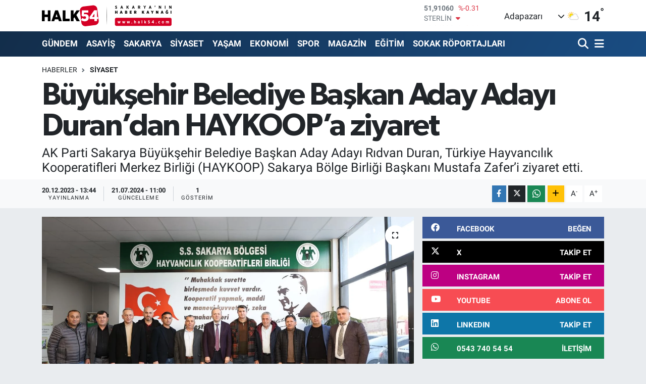

--- FILE ---
content_type: text/html; charset=UTF-8
request_url: https://www.halk54.com/buyuksehir-belediye-baskan-aday-adayi-durandan-haykoopa-ziyaret
body_size: 24211
content:
<!DOCTYPE html>
<html lang="tr" data-theme="flow">
<head>
<link rel="dns-prefetch" href="//www.halk54.com">
<link rel="dns-prefetch" href="//apps.apple.com">
<link rel="dns-prefetch" href="//play.google.com">
<link rel="dns-prefetch" href="//halk54com.teimg.com">
<link rel="dns-prefetch" href="//static.tebilisim.com">
<link rel="dns-prefetch" href="//www.googletagmanager.com">
<link rel="dns-prefetch" href="//www.facebook.com">
<link rel="dns-prefetch" href="//www.twitter.com">
<link rel="dns-prefetch" href="//www.instagram.com">
<link rel="dns-prefetch" href="//www.linkedin.com">
<link rel="dns-prefetch" href="//www.youtube.com">
<link rel="dns-prefetch" href="//api.whatsapp.com">
<link rel="dns-prefetch" href="//www.w3.org">
<link rel="dns-prefetch" href="//x.com">
<link rel="dns-prefetch" href="//pinterest.com">
<link rel="dns-prefetch" href="//t.me">
<link rel="dns-prefetch" href="//facebook.com">
<link rel="dns-prefetch" href="//www.pinterest.com">
<link rel="dns-prefetch" href="//tebilisim.com">
<link rel="dns-prefetch" href="//twitter.com">
<link rel="dns-prefetch" href="//www.google.com">
<link rel="dns-prefetch" href="//cdn.onesignal.com">

    <meta charset="utf-8">
<title>Büyükşehir Belediye Başkan Aday Adayı Duran’dan HAYKOOP’a ziyaret - Sakarya&#039;nın Haber Kaynağı</title>
<meta name="description" content="AK Parti Sakarya Büyükşehir Belediye Başkan Aday Adayı Rıdvan Duran, Türkiye Hayvancılık Kooperatifleri Merkez Birliği (HAYKOOP) Sakarya Bölge Birliği Başkanı Mustafa Zafer’i ziyaret etti.">
<link rel="canonical" href="https://www.halk54.com/buyuksehir-belediye-baskan-aday-adayi-durandan-haykoopa-ziyaret">
<meta name="viewport" content="width=device-width,initial-scale=1">
<meta name="X-UA-Compatible" content="IE=edge">
<meta name="robots" content="max-image-preview:large">
<meta name="theme-color" content="#122d4a">
<meta name="apple-itunes-app" content="https://apps.apple.com/us/app/halk54/id1508883705">
<meta name="google-play-app" content="https://play.google.com/store/search?q=halk54&amp;amp;c=apps&amp;amp;gl=TR">
<meta name="title" content="Büyükşehir Belediye Başkan Aday Adayı Duran’dan HAYKOOP’a ziyaret">
<meta name="articleSection" content="news">
<meta name="datePublished" content="2023-12-20T13:44:00+03:00">
<meta name="dateModified" content="2024-07-21T11:00:33+03:00">
<meta name="articleAuthor" content="Emre Çatal">
<meta name="author" content="Emre Çatal">
<link rel="amphtml" href="https://www.halk54.com/buyuksehir-belediye-baskan-aday-adayi-durandan-haykoopa-ziyaret/amp">
<meta property="og:site_name" content="Sakarya&#039;nın Haber Kaynağı">
<meta property="og:title" content="Büyükşehir Belediye Başkan Aday Adayı Duran’dan HAYKOOP’a ziyaret">
<meta property="og:description" content="AK Parti Sakarya Büyükşehir Belediye Başkan Aday Adayı Rıdvan Duran, Türkiye Hayvancılık Kooperatifleri Merkez Birliği (HAYKOOP) Sakarya Bölge Birliği Başkanı Mustafa Zafer’i ziyaret etti.">
<meta property="og:url" content="https://www.halk54.com/buyuksehir-belediye-baskan-aday-adayi-durandan-haykoopa-ziyaret">
<meta property="og:image" content="https://halk54com.teimg.com/halk54-com/uploads/2023/12/thumbnail-5f01a4aa-a05c-4a8a-b4b4-51bced963880.jpg">
<meta property="og:type" content="article">
<meta property="og:article:published_time" content="2023-12-20T13:44:00+03:00">
<meta property="og:article:modified_time" content="2024-07-21T11:00:33+03:00">
<meta name="twitter:card" content="summary_large_image">
<meta name="twitter:site" content="@halk54sosyal">
<meta name="twitter:title" content="Büyükşehir Belediye Başkan Aday Adayı Duran’dan HAYKOOP’a ziyaret">
<meta name="twitter:description" content="AK Parti Sakarya Büyükşehir Belediye Başkan Aday Adayı Rıdvan Duran, Türkiye Hayvancılık Kooperatifleri Merkez Birliği (HAYKOOP) Sakarya Bölge Birliği Başkanı Mustafa Zafer’i ziyaret etti.">
<meta name="twitter:image" content="https://halk54com.teimg.com/halk54-com/uploads/2023/12/thumbnail-5f01a4aa-a05c-4a8a-b4b4-51bced963880.jpg">
<meta name="twitter:url" content="https://www.halk54.com/buyuksehir-belediye-baskan-aday-adayi-durandan-haykoopa-ziyaret">
<link rel="shortcut icon" type="image/x-icon" href="https://halk54com.teimg.com/halk54-com/uploads/2023/07/54-halk.png">
<link rel="manifest" href="https://www.halk54.com/manifest.json?v=6.6.4" />
<link rel="preload" href="https://static.tebilisim.com/flow/assets/css/font-awesome/fa-solid-900.woff2" as="font" type="font/woff2" crossorigin />
<link rel="preload" href="https://static.tebilisim.com/flow/assets/css/font-awesome/fa-brands-400.woff2" as="font" type="font/woff2" crossorigin />
<link rel="preload" href="https://static.tebilisim.com/flow/assets/css/weather-icons/font/weathericons-regular-webfont.woff2" as="font" type="font/woff2" crossorigin />
<link rel="preload" href="https://static.tebilisim.com/flow/vendor/te/fonts/roboto/KFOlCnqEu92Fr1MmEU9fBBc4AMP6lQ.woff2" as="font" type="font/woff2" crossorigin />
<link rel="preload" href="https://static.tebilisim.com/flow/vendor/te/fonts/roboto/KFOlCnqEu92Fr1MmEU9fChc4AMP6lbBP.woff2" as="font" type="font/woff2" crossorigin />
<link rel="preload" href="https://static.tebilisim.com/flow/vendor/te/fonts/roboto/KFOlCnqEu92Fr1MmWUlfBBc4AMP6lQ.woff2" as="font" type="font/woff2" crossorigin />
<link rel="preload" href="https://static.tebilisim.com/flow/vendor/te/fonts/roboto/KFOlCnqEu92Fr1MmWUlfChc4AMP6lbBP.woff2" as="font" type="font/woff2" crossorigin />
<link rel="preload" href="https://static.tebilisim.com/flow/vendor/te/fonts/roboto/KFOmCnqEu92Fr1Mu4mxKKTU1Kg.woff2" as="font" type="font/woff2" crossorigin />
<link rel="preload" href="https://static.tebilisim.com/flow/vendor/te/fonts/roboto/KFOmCnqEu92Fr1Mu7GxKKTU1Kvnz.woff2" as="font" type="font/woff2" crossorigin />

<link rel="preload"
	href="https://static.tebilisim.com/flow/vendor/te/fonts/gibson/Gibson-Bold.woff2"
	as="font" type="font/woff2" crossorigin />
<link rel="preload"
	href="https://static.tebilisim.com/flow/vendor/te/fonts/gibson/Gibson-BoldItalic.woff2"
	as="font" type="font/woff2" crossorigin />
<link rel="preload"
	href="https://static.tebilisim.com/flow/vendor/te/fonts/gibson/Gibson-Italic.woff2"
	as="font" type="font/woff2" crossorigin />
<link rel="preload"
	href="https://static.tebilisim.com/flow/vendor/te/fonts/gibson/Gibson-Light.woff2"
	as="font" type="font/woff2" crossorigin />
<link rel="preload"
	href="https://static.tebilisim.com/flow/vendor/te/fonts/gibson/Gibson-LightItalic.woff2"
	as="font" type="font/woff2" crossorigin />
<link rel="preload"
	href="https://static.tebilisim.com/flow/vendor/te/fonts/gibson/Gibson-SemiBold.woff2"
	as="font" type="font/woff2" crossorigin />
<link rel="preload"
	href="https://static.tebilisim.com/flow/vendor/te/fonts/gibson/Gibson-SemiBoldItalic.woff2"
	as="font" type="font/woff2" crossorigin />
<link rel="preload"
	href="https://static.tebilisim.com/flow/vendor/te/fonts/gibson/Gibson.woff2"
	as="font" type="font/woff2" crossorigin />

<link rel="preload" as="style" href="https://static.tebilisim.com/flow/vendor/te/fonts/roboto.css?v=6.6.4">
<link rel="stylesheet" href="https://static.tebilisim.com/flow/vendor/te/fonts/roboto.css?v=6.6.4">
<link rel="preload" as="style" href="https://static.tebilisim.com/flow/vendor/te/fonts/gibson.css?v=6.6.4">
<link rel="stylesheet" href="https://static.tebilisim.com/flow/vendor/te/fonts/gibson.css?v=6.6.4">

<style>:root {
        --te-link-color: #333;
        --te-link-hover-color: #000;
        --te-font: "Roboto";
        --te-secondary-font: "Gibson";
        --te-h1-font-size: 61px;
        --te-color: #122d4a;
        --te-hover-color: #194c82;
        --mm-ocd-width: 85%!important; /*  Mobil Menü Genişliği */
        --swiper-theme-color: var(--te-color)!important;
        --header-13-color: #ffc107;
    }</style><link rel="preload" as="style" href="https://static.tebilisim.com/flow/assets/vendor/bootstrap/css/bootstrap.min.css?v=6.6.4">
<link rel="stylesheet" href="https://static.tebilisim.com/flow/assets/vendor/bootstrap/css/bootstrap.min.css?v=6.6.4">
<link rel="preload" as="style" href="https://static.tebilisim.com/flow/assets/css/app6.6.4.min.css">
<link rel="stylesheet" href="https://static.tebilisim.com/flow/assets/css/app6.6.4.min.css">



<script type="application/ld+json">{"@context":"https:\/\/schema.org","@type":"WebSite","url":"https:\/\/www.halk54.com","potentialAction":{"@type":"SearchAction","target":"https:\/\/www.halk54.com\/arama?q={query}","query-input":"required name=query"}}</script>

<script type="application/ld+json">{"@context":"https:\/\/schema.org","@type":"NewsMediaOrganization","url":"https:\/\/www.halk54.com","name":"halk54.com","logo":"https:\/\/halk54com.teimg.com\/halk54-com\/uploads\/2023\/08\/halk54-4.svg","sameAs":["https:\/\/www.facebook.com\/halk54sakarya","https:\/\/www.twitter.com\/halk54sosyal","https:\/\/www.linkedin.com\/in\/halk54\/","https:\/\/www.youtube.com\/channel\/UCU5KOaw-Rt_nYve6TQ9H3yw?view_as=subscriber","https:\/\/www.instagram.com\/halk54anahaber\/"]}</script>

<script type="application/ld+json">{"@context":"https:\/\/schema.org","@graph":[{"@type":"SiteNavigationElement","name":"Ana Sayfa","url":"https:\/\/www.halk54.com","@id":"https:\/\/www.halk54.com"},{"@type":"SiteNavigationElement","name":"G\u00dcNDEM","url":"https:\/\/www.halk54.com\/gundem","@id":"https:\/\/www.halk54.com\/gundem"},{"@type":"SiteNavigationElement","name":"\u00d6ZEL","url":"https:\/\/www.halk54.com\/ozel-haber","@id":"https:\/\/www.halk54.com\/ozel-haber"},{"@type":"SiteNavigationElement","name":"SPOR","url":"https:\/\/www.halk54.com\/spor","@id":"https:\/\/www.halk54.com\/spor"},{"@type":"SiteNavigationElement","name":"EKONOM\u0130","url":"https:\/\/www.halk54.com\/ekonomi","@id":"https:\/\/www.halk54.com\/ekonomi"},{"@type":"SiteNavigationElement","name":"S\u0130YASET","url":"https:\/\/www.halk54.com\/siyaset","@id":"https:\/\/www.halk54.com\/siyaset"},{"@type":"SiteNavigationElement","name":"YA\u015eAM","url":"https:\/\/www.halk54.com\/yasam","@id":"https:\/\/www.halk54.com\/yasam"},{"@type":"SiteNavigationElement","name":"MAGAZ\u0130N","url":"https:\/\/www.halk54.com\/magazin","@id":"https:\/\/www.halk54.com\/magazin"},{"@type":"SiteNavigationElement","name":" SAKARYA","url":"https:\/\/www.halk54.com\/sakarya","@id":"https:\/\/www.halk54.com\/sakarya"},{"@type":"SiteNavigationElement","name":"ASAY\u0130\u015e","url":"https:\/\/www.halk54.com\/asayis","@id":"https:\/\/www.halk54.com\/asayis"},{"@type":"SiteNavigationElement","name":"E\u011e\u0130T\u0130M","url":"https:\/\/www.halk54.com\/egitim","@id":"https:\/\/www.halk54.com\/egitim"},{"@type":"SiteNavigationElement","name":"SOKAK R\u00d6PORTAJLARI","url":"https:\/\/www.halk54.com\/sokak-roportajlari","@id":"https:\/\/www.halk54.com\/sokak-roportajlari"},{"@type":"SiteNavigationElement","name":"PANORAMA","url":"https:\/\/www.halk54.com\/halk54-panorama","@id":"https:\/\/www.halk54.com\/halk54-panorama"},{"@type":"SiteNavigationElement","name":"\u0130LET\u0130\u015e\u0130M","url":"https:\/\/www.halk54.com\/iletisim","@id":"https:\/\/www.halk54.com\/iletisim"},{"@type":"SiteNavigationElement","name":"Gizlilik S\u00f6zle\u015fmesi","url":"https:\/\/www.halk54.com\/gizlilik-sozlesmesi","@id":"https:\/\/www.halk54.com\/gizlilik-sozlesmesi"},{"@type":"SiteNavigationElement","name":"Yazarlar","url":"https:\/\/www.halk54.com\/yazarlar","@id":"https:\/\/www.halk54.com\/yazarlar"},{"@type":"SiteNavigationElement","name":"Foto Galeri","url":"https:\/\/www.halk54.com\/foto-galeri","@id":"https:\/\/www.halk54.com\/foto-galeri"},{"@type":"SiteNavigationElement","name":"Video Galeri","url":"https:\/\/www.halk54.com\/video","@id":"https:\/\/www.halk54.com\/video"},{"@type":"SiteNavigationElement","name":"Biyografiler","url":"https:\/\/www.halk54.com\/biyografi","@id":"https:\/\/www.halk54.com\/biyografi"},{"@type":"SiteNavigationElement","name":"Seri \u0130lanlar","url":"https:\/\/www.halk54.com\/ilan","@id":"https:\/\/www.halk54.com\/ilan"},{"@type":"SiteNavigationElement","name":"R\u00f6portajlar","url":"https:\/\/www.halk54.com\/roportaj","@id":"https:\/\/www.halk54.com\/roportaj"},{"@type":"SiteNavigationElement","name":"Anketler","url":"https:\/\/www.halk54.com\/anketler","@id":"https:\/\/www.halk54.com\/anketler"},{"@type":"SiteNavigationElement","name":"Adapazar\u0131 Bug\u00fcn, Yar\u0131n ve 1 Haftal\u0131k Hava Durumu Tahmini","url":"https:\/\/www.halk54.com\/adapazari-hava-durumu","@id":"https:\/\/www.halk54.com\/adapazari-hava-durumu"},{"@type":"SiteNavigationElement","name":"Adapazar\u0131 Namaz Vakitleri","url":"https:\/\/www.halk54.com\/adapazari-namaz-vakitleri","@id":"https:\/\/www.halk54.com\/adapazari-namaz-vakitleri"},{"@type":"SiteNavigationElement","name":"Puan Durumu ve Fikst\u00fcr","url":"https:\/\/www.halk54.com\/futbol\/st-super-lig-puan-durumu-ve-fikstur","@id":"https:\/\/www.halk54.com\/futbol\/st-super-lig-puan-durumu-ve-fikstur"}]}</script>

<script type="application/ld+json">{"@context":"https:\/\/schema.org","@type":"BreadcrumbList","itemListElement":[{"@type":"ListItem","position":1,"item":{"@type":"Thing","@id":"https:\/\/www.halk54.com","name":"Haberler"}}]}</script>
<script type="application/ld+json">{"@context":"https:\/\/schema.org","@type":"NewsArticle","headline":"B\u00fcy\u00fck\u015fehir Belediye Ba\u015fkan Aday Aday\u0131 Duran\u2019dan HAYKOOP\u2019a ziyaret","articleSection":"S\u0130YASET","dateCreated":"2023-12-20T13:44:00+03:00","datePublished":"2023-12-20T13:44:00+03:00","dateModified":"2024-07-21T11:00:33+03:00","wordCount":356,"genre":"news","mainEntityOfPage":{"@type":"WebPage","@id":"https:\/\/www.halk54.com\/buyuksehir-belediye-baskan-aday-adayi-durandan-haykoopa-ziyaret"},"articleBody":"<p>AK Parti'den B\u00fcy\u00fck\u015fehir Belediye Ba\u015fkanl\u0131\u011f\u0131 i\u00e7in aday aday\u0131 olan R\u0131dvan Duran, T\u00fcrkiye Hayvanc\u0131l\u0131k Kooperatifleri Merkez Birli\u011fi Sakarya B\u00f6lge Birli\u011fi Ba\u015fkan\u0131 Mustafa Zafer\u2019le bir araya geldi.<\/p>\r\n\r\n<p>Kalabal\u0131k bir heyet taraf\u0131ndan kar\u015f\u0131lanan Duran, HAYKOOP B\u00f6lge Birli\u011fi Ba\u015fkan\u0131 Zafer ile sekt\u00f6r\u00fcn geli\u015fimine y\u00f6nelik g\u00f6r\u00fc\u015f al\u0131\u015fveri\u015finde bulundu. G\u00f6r\u00fc\u015fme s\u0131ras\u0131nda Duran, Sakarya'n\u0131n tar\u0131m ve hayvanc\u0131l\u0131k potansiyelinin g\u00fc\u00e7lenmesi, \u00e7ift\u00e7ilerin daha iyi ko\u015fullarda \u00e7al\u0131\u015fabilmesi i\u00e7in i\u015f birli\u011finin b\u00fcy\u00fck \u00f6nem ta\u015f\u0131d\u0131\u011f\u0131n\u0131 belirtti.<\/p>\r\n\r\n<p>\u201cTARIM VE HAYVANCILIK, SAKARYA'NIN EKONOM\u0130S\u0130NE \u00d6NEML\u0130 KATKI SA\u011eLIYOR\u201d<\/p>\r\n\r\n<p>Ziyarete y\u00f6nelik d\u00fc\u015f\u00fcncelerini aktaran Duran, \"Tar\u0131m ve hayvanc\u0131l\u0131k, Sakarya'n\u0131n ekonomisine \u00f6nemli katk\u0131 sa\u011fl\u0131yor. Sekt\u00f6r\u00fcn geli\u015fimine y\u00f6nelik ortak ak\u0131l ile hareket etmek b\u00fcy\u00fck \u00f6nem ta\u015f\u0131yor. Sakarya\u2019da tar\u0131m ve hayvanc\u0131l\u0131k sekt\u00f6rlerinin g\u00fc\u00e7lenmesi, \u00e7ift\u00e7ilerimizin daha iyi ko\u015fullarda \u00e7al\u0131\u015fabilmesi i\u00e7in gayret edece\u011fiz. Bu t\u00fcr ziyaretler, sekt\u00f6rdeki sorunlara \u00e7\u00f6z\u00fcm bulma ad\u0131na \u00f6nemli bir f\u0131rsat sunuyor.\" \u015feklinde konu\u015ftu.<\/p>\r\n\r\n<p>\u201cSEKT\u00d6R TEMS\u0130LC\u0130LER\u0130 \u0130LE \u0130\u015e B\u0130RL\u0130\u011e\u0130 \u0130\u00c7\u0130NDE OLACA\u011eIZ\u201d<\/p>\r\n\r\n<p>B\u00fcy\u00fck\u015fehir Belediye Ba\u015fkan\u0131 olmas\u0131 durumunda Sakarya'n\u0131n tar\u0131m ve hayvanc\u0131l\u0131k alan\u0131ndaki potansiyelini en \u00fcst seviyeye \u00e7\u0131karmak i\u00e7in, sekt\u00f6r temsilcileri ile i\u015f birli\u011fi i\u00e7erisinde olacaklar\u0131n\u0131 belirten Duran, \u201cHAYKOOP Sakarya B\u00f6lge Birli\u011fi Ba\u015fkan\u0131 Mustafa Zafer\u2019in bilgi ve tecr\u00fcbeleri bizim i\u00e7in son derece de\u011ferli. Sekt\u00f6r\u00fcn kalk\u0131nmas\u0131na y\u00f6nelik birlikte hareket etmek, Sakarya'n\u0131n tar\u0131m ve hayvanc\u0131l\u0131k alanlar\u0131nda daha etkili ve s\u00fcrd\u00fcr\u00fclebilir politikalar geli\u015ftirmesi ad\u0131na \u00f6nemli bir ad\u0131m olacakt\u0131r.\" dedi.<\/p>\r\n\r\n<p>Ziyaretin sonunda her iki taraf ta, Sakarya'n\u0131n tar\u0131m ve hayvanc\u0131l\u0131k alanlar\u0131nda daha etkili ve s\u00fcrd\u00fcr\u00fclebilir politikalar geli\u015ftirmek ad\u0131na i\u015f birli\u011fi yapma konusundaki kararl\u0131l\u0131klar\u0131n\u0131 vurgulad\u0131lar.<\/p>\r\n\r\n<p><img alt=\"Thumbnail 98Fd06A0 Fa68 4069 A144 78Fd6341Be39\" class=\"detail-photo img-fluid\" src=\"https:\/\/halk54com.teimg.com\/halk54-com\/uploads\/2023\/12\/thumbnail-98fd06a0-fa68-4069-a144-78fd6341be39.jpg\" \/><img alt=\"Thumbnail Fcc3389B 504C 45D7 9574 0233Fd05141D\" class=\"detail-photo img-fluid\" src=\"https:\/\/halk54com.teimg.com\/halk54-com\/uploads\/2023\/12\/thumbnail-fcc3389b-504c-45d7-9574-0233fd05141d.jpg\" \/><img alt=\"Thumbnail 5F01A4Aa A05C 4A8A B4B4 51Bced963880\" class=\"detail-photo img-fluid\" src=\"https:\/\/halk54com.teimg.com\/halk54-com\/uploads\/2023\/12\/thumbnail-5f01a4aa-a05c-4a8a-b4b4-51bced963880.jpg\" \/><\/p>","description":"AK Parti Sakarya B\u00fcy\u00fck\u015fehir Belediye Ba\u015fkan Aday Aday\u0131 R\u0131dvan Duran, T\u00fcrkiye Hayvanc\u0131l\u0131k Kooperatifleri Merkez Birli\u011fi (HAYKOOP) Sakarya B\u00f6lge Birli\u011fi Ba\u015fkan\u0131 Mustafa Zafer\u2019i ziyaret etti.","inLanguage":"tr-TR","keywords":[],"image":{"@type":"ImageObject","url":"https:\/\/halk54com.teimg.com\/crop\/1280x720\/halk54-com\/uploads\/2023\/12\/thumbnail-5f01a4aa-a05c-4a8a-b4b4-51bced963880.jpg","width":"1280","height":"720","caption":"B\u00fcy\u00fck\u015fehir Belediye Ba\u015fkan Aday Aday\u0131 Duran\u2019dan HAYKOOP\u2019a ziyaret"},"publishingPrinciples":"https:\/\/www.halk54.com\/gizlilik-sozlesmesi","isFamilyFriendly":"http:\/\/schema.org\/True","isAccessibleForFree":"http:\/\/schema.org\/True","publisher":{"@type":"Organization","name":"halk54.com","image":"https:\/\/halk54com.teimg.com\/halk54-com\/uploads\/2023\/08\/halk54-4.svg","logo":{"@type":"ImageObject","url":"https:\/\/halk54com.teimg.com\/halk54-com\/uploads\/2023\/08\/halk54-4.svg","width":"640","height":"375"}},"author":{"@type":"Person","name":"Emre \u00c7atal","honorificPrefix":"","jobTitle":"","url":null}}</script>





<!-- Google tag (gtag.js) -->
<script async src="https://www.googletagmanager.com/gtag/js?id=G-3JTBQ5NWGW"></script>
<script>
  window.dataLayer = window.dataLayer || [];
  function gtag(){dataLayer.push(arguments);}
  gtag('js', new Date());

  gtag('config', 'G-3JTBQ5NWGW');
</script>



<script async data-cfasync="false"
	src="https://www.googletagmanager.com/gtag/js?id=G-1NLEW79G25"></script>
<script data-cfasync="false">
	window.dataLayer = window.dataLayer || [];
	  function gtag(){dataLayer.push(arguments);}
	  gtag('js', new Date());
	  gtag('config', 'G-1NLEW79G25');
</script>




</head>




<body class="d-flex flex-column min-vh-100">

    
    

    <header class="header-1">
    <nav class="top-header navbar navbar-expand-lg navbar-light shadow-sm bg-white py-1">
        <div class="container">
                            <a class="navbar-brand me-0" href="/" title="Sakarya&#039;nın Haber Kaynağı">
                <img src="https://halk54com.teimg.com/halk54-com/uploads/2023/08/halk54-4.svg" alt="Sakarya&#039;nın Haber Kaynağı" width="257" height="40" class="light-mode img-fluid flow-logo">
<img src="https://halk54com.teimg.com/halk54-com/uploads/2023/08/halk54-4.svg" alt="Sakarya&#039;nın Haber Kaynağı" width="257" height="40" class="dark-mode img-fluid flow-logo d-none">

            </a>
                                    <div class="header-widgets d-lg-flex justify-content-end align-items-center d-none">
                <div class="position-relative overflow-hidden" style="height: 40px;">
                    <!-- PİYASALAR -->
        <div class="newsticker mini">
        <ul class="newsticker__h4 list-unstyled text-secondary" data-header="1">
            <li class="newsticker__item col dolar">
                <div>DOLAR <span class="text-success"><i class="fa fa-caret-up ms-1"></i></span> </div>
                <div class="fw-bold mb-0 d-inline-block">43,50760</div>
                <span class="d-inline-block ms-2 text-success">%0.22</span>
            </li>
            <li class="newsticker__item col euro">
                <div>EURO <span class="text-danger"><i class="fa fa-caret-down ms-1"></i></span> </div>
                <div class="fw-bold mb-0 d-inline-block">51,91060</div><span
                    class="d-inline-block ms-2 text-danger">%-0.31</span>
            </li>
            <li class="newsticker__item col sterlin">
                <div>STERLİN <span class="text-danger"><i class="fa fa-caret-down ms-1"></i></span> </div>
                <div class="fw-bold mb-0 d-inline-block">59,86280</div><span
                    class="d-inline-block ms-2 text-danger">%-0.28</span>
            </li>
            <li class="newsticker__item col altin">
                <div>G.ALTIN <span class="text-danger"><i class="fa fa-caret-down ms-1"></i></span> </div>
                <div class="fw-bold mb-0 d-inline-block">7072,88000</div>
                <span class="d-inline-block ms-2 text-danger">%-5.36</span>
            </li>
            <li class="newsticker__item col bist">
                <div>BİST100 <span class="text-danger"><i class="fa fa-caret-down ms-1"></i></span> </div>
                <div class="fw-bold mb-0 d-inline-block">13.773,00</div>
                <span class="d-inline-block ms-2 text-danger">%-42</span>
            </li>
            <li class="newsticker__item col btc">
                <div>BITCOIN <span class="text-danger"><i class="fa fa-caret-down ms-1"></i></span> </div>
                <div class="fw-bold mb-0 d-inline-block">82.239,24</div>
                <span class="d-inline-block ms-2 text-danger">%-6.31</span>
            </li>
        </ul>
    </div>
    

                </div>
                <div class="weather-top d-none d-lg-flex justify-content-between align-items-center ms-4 weather-widget mini">
                    <!-- HAVA DURUMU -->

<input type="hidden" name="widget_setting_weathercity" value="40.78056000,30.40333000" />

            <div class="weather mx-1">
            <div class="custom-selectbox " onclick="toggleDropdown(this)" style="width: 120px">
    <div class="d-flex justify-content-between align-items-center">
        <span style="">Adapazarı</span>
        <i class="fas fa-chevron-down" style="font-size: 14px"></i>
    </div>
    <ul class="bg-white text-dark overflow-widget" style="min-height: 100px; max-height: 300px">
                        <li>
            <a href="https://www.halk54.com/sakarya-adapazari-hava-durumu" title="Adapazarı Hava Durumu" class="text-dark">
                Adapazarı
            </a>
        </li>
                        <li>
            <a href="https://www.halk54.com/sakarya-akyazi-hava-durumu" title="Akyazı Hava Durumu" class="text-dark">
                Akyazı
            </a>
        </li>
                        <li>
            <a href="https://www.halk54.com/sakarya-arifiye-hava-durumu" title="Arifiye Hava Durumu" class="text-dark">
                Arifiye
            </a>
        </li>
                        <li>
            <a href="https://www.halk54.com/sakarya-erenler-hava-durumu" title="Erenler Hava Durumu" class="text-dark">
                Erenler
            </a>
        </li>
                        <li>
            <a href="https://www.halk54.com/sakarya-ferizli-hava-durumu" title="Ferizli Hava Durumu" class="text-dark">
                Ferizli
            </a>
        </li>
                        <li>
            <a href="https://www.halk54.com/sakarya-geyve-hava-durumu" title="Geyve Hava Durumu" class="text-dark">
                Geyve
            </a>
        </li>
                        <li>
            <a href="https://www.halk54.com/sakarya-hendek-hava-durumu" title="Hendek Hava Durumu" class="text-dark">
                Hendek
            </a>
        </li>
                        <li>
            <a href="https://www.halk54.com/sakarya-karapurcek-hava-durumu" title="Karapürçek Hava Durumu" class="text-dark">
                Karapürçek
            </a>
        </li>
                        <li>
            <a href="https://www.halk54.com/sakarya-karasu-hava-durumu" title="Karasu Hava Durumu" class="text-dark">
                Karasu
            </a>
        </li>
                        <li>
            <a href="https://www.halk54.com/sakarya-kaynarca-hava-durumu" title="Kaynarca Hava Durumu" class="text-dark">
                Kaynarca
            </a>
        </li>
                        <li>
            <a href="https://www.halk54.com/sakarya-kocaali-hava-durumu" title="Kocaali Hava Durumu" class="text-dark">
                Kocaali
            </a>
        </li>
                        <li>
            <a href="https://www.halk54.com/sakarya-pamukova-hava-durumu" title="Pamukova Hava Durumu" class="text-dark">
                Pamukova
            </a>
        </li>
                        <li>
            <a href="https://www.halk54.com/sakarya-sapanca-hava-durumu" title="Sapanca Hava Durumu" class="text-dark">
                Sapanca
            </a>
        </li>
                        <li>
            <a href="https://www.halk54.com/sakarya-serdivan-hava-durumu" title="Serdivan Hava Durumu" class="text-dark">
                Serdivan
            </a>
        </li>
                        <li>
            <a href="https://www.halk54.com/sakarya-sogutlu-hava-durumu" title="Söğütlü Hava Durumu" class="text-dark">
                Söğütlü
            </a>
        </li>
                        <li>
            <a href="https://www.halk54.com/sakarya-tarakli-hava-durumu" title="Taraklı Hava Durumu" class="text-dark">
                Taraklı
            </a>
        </li>
            </ul>
</div>

        </div>
        <div>
            <img src="//cdn.weatherapi.com/weather/64x64/day/116.png" class="condition" width="26" height="26" alt="14" />
        </div>
        <div class="weather-degree h3 mb-0 lead ms-2" data-header="1">
            <span class="degree">14</span><sup>°</sup>
        </div>
    
<div data-location='{"city":"TUXX0014"}' class="d-none"></div>


                </div>
            </div>
                        <ul class="nav d-lg-none px-2">
                
                <li class="nav-item"><a href="/arama" class="me-2" title="Ara"><i class="fa fa-search fa-lg"></i></a></li>
                <li class="nav-item"><a href="#menu" title="Ana Menü"><i class="fa fa-bars fa-lg"></i></a></li>
            </ul>
        </div>
    </nav>
    <div class="main-menu navbar navbar-expand-lg d-none d-lg-block bg-gradient-te py-1">
        <div class="container">
            <ul  class="nav fw-semibold">
        <li class="nav-item   ">
        <a href="/gundem" class="nav-link text-white" target="_self" title="GÜNDEM">GÜNDEM</a>
        
    </li>
        <li class="nav-item   ">
        <a href="/asayis" class="nav-link text-white" target="_self" title="ASAYİŞ">ASAYİŞ</a>
        
    </li>
        <li class="nav-item   ">
        <a href="/sakarya" class="nav-link text-white" target="_self" title=" SAKARYA"> SAKARYA</a>
        
    </li>
        <li class="nav-item   ">
        <a href="/siyaset" class="nav-link text-white" target="_self" title="SİYASET">SİYASET</a>
        
    </li>
        <li class="nav-item   ">
        <a href="/yasam" class="nav-link text-white" target="_self" title="YAŞAM">YAŞAM</a>
        
    </li>
        <li class="nav-item   ">
        <a href="/ekonomi" class="nav-link text-white" target="_self" title="EKONOMİ">EKONOMİ</a>
        
    </li>
        <li class="nav-item   ">
        <a href="/spor" class="nav-link text-white" target="_self" title="SPOR">SPOR</a>
        
    </li>
        <li class="nav-item   ">
        <a href="/magazin" class="nav-link text-white" target="_self" title="MAGAZİN">MAGAZİN</a>
        
    </li>
        <li class="nav-item   ">
        <a href="/egitim" class="nav-link text-white" target="_self" title="EĞİTİM">EĞİTİM</a>
        
    </li>
        <li class="nav-item   ">
        <a href="/sokak-roportajlari" class="nav-link text-white" target="_self" title="SOKAK RÖPORTAJLARI">SOKAK RÖPORTAJLARI</a>
        
    </li>
    </ul>

            <ul class="navigation-menu nav d-flex align-items-center">

                <li class="nav-item">
                    <a href="/arama" class="nav-link pe-1 text-white" title="Ara">
                        <i class="fa fa-search fa-lg"></i>
                    </a>
                </li>

                

                <li class="nav-item dropdown position-static">
                    <a class="nav-link pe-0 text-white" data-bs-toggle="dropdown" href="#" aria-haspopup="true" aria-expanded="false" title="Ana Menü">
                        <i class="fa fa-bars fa-lg"></i>
                    </a>
                    <div class="mega-menu dropdown-menu dropdown-menu-end text-capitalize shadow-lg border-0 rounded-0">

    <div class="row g-3 small p-3">

                <div class="col">
            <div class="extra-sections bg-light p-3 border">
                <a href="https://www.halk54.com/sakarya-nobetci-eczaneler" title="Sakarya Nöbetçi Eczaneler" class="d-block border-bottom pb-2 mb-2" target="_self"><i class="fa-solid fa-capsules me-2"></i>Sakarya Nöbetçi Eczaneler</a>
<a href="https://www.halk54.com/sakarya-hava-durumu" title="Sakarya Hava Durumu" class="d-block border-bottom pb-2 mb-2" target="_self"><i class="fa-solid fa-cloud-sun me-2"></i>Sakarya Hava Durumu</a>
<a href="https://www.halk54.com/sakarya-namaz-vakitleri" title="Sakarya Namaz Vakitleri" class="d-block border-bottom pb-2 mb-2" target="_self"><i class="fa-solid fa-mosque me-2"></i>Sakarya Namaz Vakitleri</a>
<a href="https://www.halk54.com/sakarya-trafik-durumu" title="Sakarya Trafik Yoğunluk Haritası" class="d-block border-bottom pb-2 mb-2" target="_self"><i class="fa-solid fa-car me-2"></i>Sakarya Trafik Yoğunluk Haritası</a>
<a href="https://www.halk54.com/futbol/super-lig-puan-durumu-ve-fikstur" title="Süper Lig Puan Durumu ve Fikstür" class="d-block border-bottom pb-2 mb-2" target="_self"><i class="fa-solid fa-chart-bar me-2"></i>Süper Lig Puan Durumu ve Fikstür</a>
<a href="https://www.halk54.com/tum-mansetler" title="Tüm Manşetler" class="d-block border-bottom pb-2 mb-2" target="_self"><i class="fa-solid fa-newspaper me-2"></i>Tüm Manşetler</a>
<a href="https://www.halk54.com/sondakika-haberleri" title="Son Dakika Haberleri" class="d-block border-bottom pb-2 mb-2" target="_self"><i class="fa-solid fa-bell me-2"></i>Son Dakika Haberleri</a>

            </div>
        </div>
        
        <div class="col">
        <a href="/sokak-roportajlari" class="d-block border-bottom  pb-2 mb-2" target="_self" title="SOKAK RÖPORTAJLARI">SOKAK RÖPORTAJLARI</a>
            <a href="/magazin" class="d-block border-bottom  pb-2 mb-2" target="_self" title="MAGAZİN">MAGAZİN</a>
            <a href="/halk54-panorama" class="d-block border-bottom  pb-2 mb-2" target="_self" title="HALK54 PANORAMA">HALK54 PANORAMA</a>
            <a href="/yasam" class="d-block border-bottom  pb-2 mb-2" target="_self" title="YAŞAM">YAŞAM</a>
            <a href="/iletisim" class="d-block border-bottom  pb-2 mb-2" target="_self" title="İLETİŞİM">İLETİŞİM</a>
            <a href="/kunye" class="d-block border-bottom  pb-2 mb-2" target="_self" title="KÜNYE">KÜNYE</a>
        </div>


    </div>

    <div class="p-3 bg-light">
                <a class="me-3"
            href="https://www.facebook.com/halk54sakarya" target="_blank" rel="nofollow noreferrer noopener"><i class="fab fa-facebook me-2 text-navy"></i> Facebook</a>
                        <a class="me-3"
            href="https://www.twitter.com/halk54sosyal" target="_blank" rel="nofollow noreferrer noopener"><i class="fab fa-x-twitter "></i> Twitter</a>
                        <a class="me-3"
            href="https://www.instagram.com/halk54anahaber/" target="_blank" rel="nofollow noreferrer noopener"><i class="fab fa-instagram me-2 text-magenta"></i> Instagram</a>
                        <a class="me-3"
            href="https://www.linkedin.com/in/halk54/" target="_blank" rel="nofollow noreferrer noopener"><i class="fab fa-linkedin me-2 text-navy"></i> Linkedin</a>
                        <a class="me-3"
            href="https://www.youtube.com/channel/UCU5KOaw-Rt_nYve6TQ9H3yw?view_as=subscriber" target="_blank" rel="nofollow noreferrer noopener"><i class="fab fa-youtube me-2 text-danger"></i> Youtube</a>
                                                <a class="" href="https://api.whatsapp.com/send?phone=0543 740 54 54" title="Whatsapp" rel="nofollow noreferrer noopener"><i
            class="fab fa-whatsapp me-2 text-navy"></i> WhatsApp İhbar Hattı</a>    </div>

    <div class="mega-menu-footer p-2 bg-te-color">
        <a class="dropdown-item text-white" href="/kunye" title="Künye"><i class="fa fa-id-card me-2"></i> Künye</a>
        <a class="dropdown-item text-white" href="/iletisim" title="İletişim"><i class="fa fa-envelope me-2"></i> İletişim</a>
        <a class="dropdown-item text-white" href="/rss-baglantilari" title="RSS Bağlantıları"><i class="fa fa-rss me-2"></i> RSS Bağlantıları</a>
        <a class="dropdown-item text-white" href="/member/login" title="Üyelik Girişi"><i class="fa fa-user me-2"></i> Üyelik Girişi</a>
    </div>


</div>

                </li>

            </ul>
        </div>
    </div>
    <ul  class="mobile-categories d-lg-none list-inline bg-white">
        <li class="list-inline-item">
        <a href="/gundem" class="text-dark" target="_self" title="GÜNDEM">
                GÜNDEM
        </a>
    </li>
        <li class="list-inline-item">
        <a href="/asayis" class="text-dark" target="_self" title="ASAYİŞ">
                ASAYİŞ
        </a>
    </li>
        <li class="list-inline-item">
        <a href="/sakarya" class="text-dark" target="_self" title=" SAKARYA">
                 SAKARYA
        </a>
    </li>
        <li class="list-inline-item">
        <a href="/siyaset" class="text-dark" target="_self" title="SİYASET">
                SİYASET
        </a>
    </li>
        <li class="list-inline-item">
        <a href="/yasam" class="text-dark" target="_self" title="YAŞAM">
                YAŞAM
        </a>
    </li>
        <li class="list-inline-item">
        <a href="/ekonomi" class="text-dark" target="_self" title="EKONOMİ">
                EKONOMİ
        </a>
    </li>
        <li class="list-inline-item">
        <a href="/spor" class="text-dark" target="_self" title="SPOR">
                SPOR
        </a>
    </li>
        <li class="list-inline-item">
        <a href="/magazin" class="text-dark" target="_self" title="MAGAZİN">
                MAGAZİN
        </a>
    </li>
        <li class="list-inline-item">
        <a href="/egitim" class="text-dark" target="_self" title="EĞİTİM">
                EĞİTİM
        </a>
    </li>
        <li class="list-inline-item">
        <a href="/sokak-roportajlari" class="text-dark" target="_self" title="SOKAK RÖPORTAJLARI">
                SOKAK RÖPORTAJLARI
        </a>
    </li>
    </ul>

</header>






<main class="single overflow-hidden" style="min-height: 300px">

            <script>
document.addEventListener("DOMContentLoaded", function () {
    if (document.querySelector('.bik-ilan-detay')) {
        document.getElementById('story-line').style.display = 'none';
    }
});
</script>
<section id="story-line" class="d-md-none bg-white" data-widget-unique-key="">
    <script>
        var story_items = [{"id":"gundem","photo":"https:\/\/halk54com.teimg.com\/crop\/200x200\/halk54-com\/uploads\/2026\/01\/swey4-25.jpg","name":"G\u00dcNDEM","items":[{"id":234128,"type":"photo","length":10,"src":"https:\/\/halk54com.teimg.com\/crop\/720x1280\/halk54-com\/uploads\/2026\/01\/swey4-25.jpg","link":"https:\/\/www.halk54.com\/skandal-bitmiyor-daha-once-ifsa-edilen-o-firma-yine-at-eti-kullanmis","linkText":"Skandal bitmiyor! Daha \u00f6nce if\u015fa edilen o firma yine at eti kullanm\u0131\u015f!","time":1769766660},{"id":234098,"type":"photo","length":10,"src":"https:\/\/halk54com.teimg.com\/crop\/720x1280\/halk54-com\/uploads\/2026\/01\/wsey4-4.jpg","link":"https:\/\/www.halk54.com\/restoran-ve-kafelerde-yeni-donem-resmen-yasaklandi","linkText":"Restoran ve kafelerde yeni d\u00f6nem! Resmen yasakland\u0131","time":1769754660},{"id":234086,"type":"photo","length":10,"src":"https:\/\/halk54com.teimg.com\/crop\/720x1280\/halk54-com\/uploads\/2026\/01\/sweg-29.jpg","link":"https:\/\/www.halk54.com\/2024-yili-ramazan-ayinda-oldugu-gibi-yine-alayi-sus-pus-olup-biteni-izliyor-esnaf-sahipsiz","linkText":"2024 y\u0131l\u0131 Ramazan ay\u0131nda oldu\u011fu gibi, yine alay\u0131 sus-pus olup biteni izliyor: Esnaf sahipsiz!","time":1769751540},{"id":234006,"type":"photo","length":10,"src":"https:\/\/halk54com.teimg.com\/crop\/720x1280\/halk54-com\/uploads\/2026\/01\/swegt3-13.jpg","link":"https:\/\/www.halk54.com\/sakaryada-gundem-yine-at-ve-esek-eti","linkText":"Sakarya'da g\u00fcndem yine at ve e\u015fek eti!","time":1769691780},{"id":233932,"type":"photo","length":10,"src":"https:\/\/halk54com.teimg.com\/crop\/720x1280\/halk54-com\/uploads\/2026\/01\/swe4-5.jpg","link":"https:\/\/www.halk54.com\/ziraat-odasi-baskani-atesten-sert-cikis-yerli-ureticiye-sahip-cikilmazsa-avrupa-ciftcileri-gibi-ayaklanacagiz","linkText":"Ziraat Odas\u0131 Ba\u015fkan\u0131 Ate\u015f'ten sert \u00e7\u0131k\u0131\u015f: 'Yerli \u00fcreticiye sahip \u00e7\u0131k\u0131lmazsa Avrupa \u00e7ift\u00e7ileri gibi ayaklanaca\u011f\u0131z'","time":1769667180}]},{"id":"sakarya","photo":"https:\/\/halk54com.teimg.com\/crop\/200x200\/halk54-com\/uploads\/2026\/01\/swehy4-8.jpg","name":" SAKARYA","items":[{"id":234088,"type":"photo","length":10,"src":"https:\/\/halk54com.teimg.com\/crop\/720x1280\/halk54-com\/uploads\/2026\/01\/swehy4-8.jpg","link":"https:\/\/www.halk54.com\/bir-darbe-de-zabitadan","linkText":"Bir darbe de zab\u0131tadan","time":1769751780},{"id":233980,"type":"photo","length":10,"src":"https:\/\/halk54com.teimg.com\/crop\/720x1280\/halk54-com\/uploads\/2026\/01\/awegt3-74.jpg","link":"https:\/\/www.halk54.com\/olmeden-selasi-okutulmustu-topraga-verildi","linkText":"\u00d6lmeden selas\u0131 okutulmu\u015ftu... Topra\u011fa verildi","time":1769683920},{"id":233978,"type":"photo","length":10,"src":"https:\/\/halk54com.teimg.com\/crop\/720x1280\/halk54-com\/uploads\/2026\/01\/sweg4t.jpg","link":"https:\/\/www.halk54.com\/kayip-kedisini-bulana-50-bin-lira-odul-verecek","linkText":"Kay\u0131p kedisini bulana 50 bin lira \u00f6d\u00fcl verecek!","time":1769682120},{"id":233968,"type":"photo","length":10,"src":"https:\/\/halk54com.teimg.com\/crop\/720x1280\/halk54-com\/uploads\/2026\/01\/aqwft3.jpg","link":"https:\/\/www.halk54.com\/serdivan-kirantepede-571-toki-konutunun-insaati-basladi","linkText":"Serdivan K\u0131rantepe'de 571 TOK\u0130 konutunun in\u015faat\u0131 ba\u015flad\u0131!","time":1769679540}]},{"id":"ekonomi","photo":"https:\/\/halk54com.teimg.com\/crop\/200x200\/halk54-com\/uploads\/2026\/01\/aewt.jpg","name":"EKONOM\u0130","items":[{"id":234112,"type":"photo","length":10,"src":"https:\/\/halk54com.teimg.com\/crop\/720x1280\/halk54-com\/uploads\/2026\/01\/aewt.jpg","link":"https:\/\/www.halk54.com\/bayram-ikramiyesinde-iki-kere-zam-senaryosu","linkText":"Bayram ikramiyesinde 'iki kere zam' senaryosu!","time":1769759400},{"id":234096,"type":"photo","length":10,"src":"https:\/\/halk54com.teimg.com\/crop\/720x1280\/halk54-com\/uploads\/2026\/01\/qaw3t.jpg","link":"https:\/\/www.halk54.com\/altin-ve-gumus-cakildi-bir-gecede-rekor-kayip","linkText":"Alt\u0131n ve g\u00fcm\u00fc\u015f \u00e7ak\u0131ld\u0131! Bir gecede rekor kay\u0131p!","time":1769754300},{"id":233930,"type":"photo","length":10,"src":"https:\/\/halk54com.teimg.com\/crop\/720x1280\/halk54-com\/uploads\/2026\/01\/awgt3q-5.jpg","link":"https:\/\/www.halk54.com\/resmi-gazetede-yayimlandi-en-dusuk-emekli-maasi-20-bin-tl-oldu","linkText":"Resmi Gazete'de yay\u0131mland\u0131: En d\u00fc\u015f\u00fck emekli maa\u015f\u0131 20 bin TL oldu","time":1769665800}]},{"id":"asayis","photo":"https:\/\/halk54com.teimg.com\/crop\/200x200\/halk54-com\/uploads\/2026\/01\/swehy-4.jpg","name":"ASAY\u0130\u015e","items":[{"id":234107,"type":"photo","length":10,"src":"https:\/\/halk54com.teimg.com\/crop\/720x1280\/halk54-com\/uploads\/2026\/01\/swehy-4.jpg","link":"https:\/\/www.halk54.com\/bungalovda-havuza-dusmustu-3-yasindaki-cocuktan-aci-haber","linkText":"Bungalovda havuza d\u00fc\u015fm\u00fc\u015ft\u00fc... 3 ya\u015f\u0131ndaki \u00e7ocuktan ac\u0131 haber","time":1769757480},{"id":234099,"type":"video","length":10,"src":"https:\/\/halk54com.tevideo.org\/halk54-com\/uploads\/2026\/01\/29868232-e7-f-f-4675-a3-d-c-245-d-f-c4-f-e0-b4.mp4","link":"https:\/\/www.halk54.com\/polis-ve-savciyiz-yalani-ile-yasli-kadinin-altinlarini-alip-kactilar-sakaryada-yakalandilar","linkText":"'Polis ve savc\u0131y\u0131z' yalan\u0131 ile ya\u015fl\u0131 kad\u0131n\u0131n alt\u0131nlar\u0131n\u0131 al\u0131p ka\u00e7t\u0131lar! Sakarya'da yakaland\u0131lar","time":1769755620},{"id":234092,"type":"photo","length":10,"src":"https:\/\/halk54com.teimg.com\/crop\/720x1280\/halk54-com\/uploads\/2026\/01\/23-ilde-nefes-kesen-operasyon-6-milyon-adet-ele-19517529-9862-amp.webp","link":"https:\/\/www.halk54.com\/sakarya-dahil-23-ilde-dev-operasyon-6-milyon-uyusturucu-hap-ele-gecirildi","linkText":"Sakarya dahil 23 ilde dev operasyon! 6 milyon uyu\u015fturucu hap ele ge\u00e7irildi","time":1769753760},{"id":234030,"type":"photo","length":10,"src":"https:\/\/halk54com.teimg.com\/crop\/720x1280\/halk54-com\/uploads\/2026\/01\/a-w630616-02.jpg","link":"https:\/\/www.halk54.com\/sahte-kimlikle-arazi-satmaya-calisan-sebekeye-sakaryada-operasyon","linkText":"Sahte kimlikle arazi satmaya \u00e7al\u0131\u015fan \u015febekeye Sakarya'da operasyon","time":1769699400},{"id":233986,"type":"photo","length":10,"src":"https:\/\/halk54com.teimg.com\/crop\/720x1280\/halk54-com\/uploads\/2026\/01\/swet3-12.jpg","link":"https:\/\/www.halk54.com\/sakaryaya-uzanan-8-milyon-tllik-nitelikli-dolandiricilik-operasyonu-11-gozalti","linkText":"Sakarya'ya uzanan 8 milyon TL'lik nitelikli doland\u0131r\u0131c\u0131l\u0131k operasyonu: 11 g\u00f6zalt\u0131","time":1769686920},{"id":233958,"type":"video","length":10,"src":"https:\/\/halk54com.tevideo.org\/halk54-com\/uploads\/2026\/01\/whatsapp-video-2026-01-29-at-113114.mp4","link":"https:\/\/www.halk54.com\/sakaryada-iki-ilcede-uyusturucu-operasyonu-7-gozalti","linkText":"Sakarya'da iki il\u00e7ede uyu\u015fturucu operasyonu: 7 g\u00f6zalt\u0131","time":1769675760},{"id":233950,"type":"video","length":10,"src":"https:\/\/halk54com.tevideo.org\/halk54-com\/uploads\/2026\/01\/a11-e7-f-d9-13-d8-46-e-e-90-f8-e-c-d4-d-b135-f-a4.mp4","link":"https:\/\/www.halk54.com\/serit-ihlali-yaparak-araci-silme-gecti-kazaya-davetiye-cikaran-surucu-canlari-hice-saydi","linkText":"\u015eerit ihlali yaparak arac\u0131 silme ge\u00e7ti: Kazaya davetiye \u00e7\u0131karan s\u00fcr\u00fcc\u00fc canlar\u0131 hi\u00e7e sayd\u0131","time":1769672700}]},{"id":"spor","photo":"https:\/\/halk54com.teimg.com\/crop\/200x200\/halk54-com\/uploads\/2025\/10\/hakem.jpg","name":"SPOR","items":[{"id":233999,"type":"photo","length":10,"src":"https:\/\/halk54com.teimg.com\/crop\/720x1280\/halk54-com\/uploads\/2025\/10\/hakem.jpg","link":"https:\/\/www.halk54.com\/boluspor-sakaryaspor-macinin-hakemi-belli-oldu-1","linkText":"Boluspor-Sakaryaspor ma\u00e7\u0131n\u0131n hakemi belli oldu","time":1769690280},{"id":233975,"type":"photo","length":10,"src":"https:\/\/halk54com.teimg.com\/crop\/720x1280\/halk54-com\/uploads\/2026\/01\/wsegy4.jpg","link":"https:\/\/www.halk54.com\/sakaryaspor-baskani-enes-zenginden-onemli-aciklamalar-devre-arasinda-neredeyse-yeni-takim-kuruyoruz","linkText":"Sakaryaspor Ba\u015fkan\u0131 Enes Zengin'den \u00f6nemli a\u00e7\u0131klamalar! 'Devre aras\u0131nda neredeyse yeni tak\u0131m kuruyoruz'","time":1769681460},{"id":233972,"type":"photo","length":10,"src":"https:\/\/halk54com.teimg.com\/crop\/720x1280\/halk54-com\/uploads\/2026\/01\/asegw3w.jpg","link":"https:\/\/www.halk54.com\/at-ve-esek-eti-operasyonu-sonrasi-vali-dogan-net-konustu-asla-taviz-yok","linkText":"At ve e\u015fek eti operasyonu sonras\u0131 Vali Do\u011fan net konu\u015ftu: Asla taviz yok","time":1769680500}]}]
    </script>
    <div id="stories" class="storiesWrapper p-2"></div>
</section>


    
    <div class="infinite" data-show-advert="1">

    

    <div class="infinite-item d-block" data-id="130088" data-category-id="7" data-reference="TE\Archive\Models\Archive" data-json-url="/service/json/featured-infinite.json">

        

        <div class="post-header pt-3 bg-white">

    <div class="container">

        
        <nav class="meta-category d-flex justify-content-lg-start" style="--bs-breadcrumb-divider: url(&#34;data:image/svg+xml,%3Csvg xmlns='http://www.w3.org/2000/svg' width='8' height='8'%3E%3Cpath d='M2.5 0L1 1.5 3.5 4 1 6.5 2.5 8l4-4-4-4z' fill='%236c757d'/%3E%3C/svg%3E&#34;);" aria-label="breadcrumb">
        <ol class="breadcrumb mb-0">
            <li class="breadcrumb-item"><a href="https://www.halk54.com" class="breadcrumb_link" target="_self">Haberler</a></li>
            <li class="breadcrumb-item active fw-bold" aria-current="page"><a href="/siyaset" target="_self" class="breadcrumb_link text-dark" title="SİYASET">SİYASET</a></li>
        </ol>
</nav>

        <h1 class="h2 fw-bold text-lg-start headline my-2" itemprop="headline">Büyükşehir Belediye Başkan Aday Adayı Duran’dan HAYKOOP’a ziyaret</h1>
        
        <h2 class="lead text-lg-start text-dark my-2 description" itemprop="description">AK Parti Sakarya Büyükşehir Belediye Başkan Aday Adayı Rıdvan Duran, Türkiye Hayvancılık Kooperatifleri Merkez Birliği (HAYKOOP) Sakarya Bölge Birliği Başkanı Mustafa Zafer’i ziyaret etti.</h2>
        
        <div class="news-tags">
    </div>

    </div>

    <div class="bg-light py-1">
        <div class="container d-flex justify-content-between align-items-center">

            <div class="meta-author">
    
    <div class="box">
    <time class="fw-bold">20.12.2023 - 13:44</time>
    <span class="info">Yayınlanma</span>
</div>
<div class="box">
    <time class="fw-bold">21.07.2024 - 11:00</time>
    <span class="info">Güncelleme</span>
</div>

    
    <div class="box">
    <span class="fw-bold">1</span>
    <span class="info text-dark">Gösterim</span>
</div>

    

</div>


            <div class="share-area justify-content-end align-items-center d-none d-lg-flex">

    <div class="mobile-share-button-container mb-2 d-block d-md-none">
    <button
        class="btn btn-primary btn-sm rounded-0 shadow-sm w-100"
        onclick="handleMobileShare(event, 'Büyükşehir Belediye Başkan Aday Adayı Duran’dan HAYKOOP’a ziyaret', 'https://www.halk54.com/buyuksehir-belediye-baskan-aday-adayi-durandan-haykoopa-ziyaret')"
        title="Paylaş"
    >
        <i class="fas fa-share-alt me-2"></i>Paylaş
    </button>
</div>

<div class="social-buttons-new d-none d-md-flex justify-content-between">
    <a
        href="https://www.facebook.com/sharer/sharer.php?u=https%3A%2F%2Fwww.halk54.com%2Fbuyuksehir-belediye-baskan-aday-adayi-durandan-haykoopa-ziyaret"
        onclick="initiateDesktopShare(event, 'facebook')"
        class="btn btn-primary btn-sm rounded-0 shadow-sm me-1"
        title="Facebook'ta Paylaş"
        data-platform="facebook"
        data-share-url="https://www.halk54.com/buyuksehir-belediye-baskan-aday-adayi-durandan-haykoopa-ziyaret"
        data-share-title="Büyükşehir Belediye Başkan Aday Adayı Duran’dan HAYKOOP’a ziyaret"
        rel="noreferrer nofollow noopener external"
    >
        <i class="fab fa-facebook-f"></i>
    </a>

    <a
        href="https://x.com/intent/tweet?url=https%3A%2F%2Fwww.halk54.com%2Fbuyuksehir-belediye-baskan-aday-adayi-durandan-haykoopa-ziyaret&text=B%C3%BCy%C3%BCk%C5%9Fehir+Belediye+Ba%C5%9Fkan+Aday+Aday%C4%B1+Duran%E2%80%99dan+HAYKOOP%E2%80%99a+ziyaret"
        onclick="initiateDesktopShare(event, 'twitter')"
        class="btn btn-dark btn-sm rounded-0 shadow-sm me-1"
        title="X'de Paylaş"
        data-platform="twitter"
        data-share-url="https://www.halk54.com/buyuksehir-belediye-baskan-aday-adayi-durandan-haykoopa-ziyaret"
        data-share-title="Büyükşehir Belediye Başkan Aday Adayı Duran’dan HAYKOOP’a ziyaret"
        rel="noreferrer nofollow noopener external"
    >
        <i class="fab fa-x-twitter text-white"></i>
    </a>

    <a
        href="https://api.whatsapp.com/send?text=B%C3%BCy%C3%BCk%C5%9Fehir+Belediye+Ba%C5%9Fkan+Aday+Aday%C4%B1+Duran%E2%80%99dan+HAYKOOP%E2%80%99a+ziyaret+-+https%3A%2F%2Fwww.halk54.com%2Fbuyuksehir-belediye-baskan-aday-adayi-durandan-haykoopa-ziyaret"
        onclick="initiateDesktopShare(event, 'whatsapp')"
        class="btn btn-success btn-sm rounded-0 btn-whatsapp shadow-sm me-1"
        title="Whatsapp'ta Paylaş"
        data-platform="whatsapp"
        data-share-url="https://www.halk54.com/buyuksehir-belediye-baskan-aday-adayi-durandan-haykoopa-ziyaret"
        data-share-title="Büyükşehir Belediye Başkan Aday Adayı Duran’dan HAYKOOP’a ziyaret"
        rel="noreferrer nofollow noopener external"
    >
        <i class="fab fa-whatsapp fa-lg"></i>
    </a>

    <div class="dropdown">
        <button class="dropdownButton btn btn-sm rounded-0 btn-warning border-none shadow-sm me-1" type="button" data-bs-toggle="dropdown" name="socialDropdownButton" title="Daha Fazla">
            <i id="icon" class="fa fa-plus"></i>
        </button>

        <ul class="dropdown-menu dropdown-menu-end border-0 rounded-1 shadow">
            <li>
                <a
                    href="https://www.linkedin.com/sharing/share-offsite/?url=https%3A%2F%2Fwww.halk54.com%2Fbuyuksehir-belediye-baskan-aday-adayi-durandan-haykoopa-ziyaret"
                    class="dropdown-item"
                    onclick="initiateDesktopShare(event, 'linkedin')"
                    data-platform="linkedin"
                    data-share-url="https://www.halk54.com/buyuksehir-belediye-baskan-aday-adayi-durandan-haykoopa-ziyaret"
                    data-share-title="Büyükşehir Belediye Başkan Aday Adayı Duran’dan HAYKOOP’a ziyaret"
                    rel="noreferrer nofollow noopener external"
                    title="Linkedin"
                >
                    <i class="fab fa-linkedin text-primary me-2"></i>Linkedin
                </a>
            </li>
            <li>
                <a
                    href="https://pinterest.com/pin/create/button/?url=https%3A%2F%2Fwww.halk54.com%2Fbuyuksehir-belediye-baskan-aday-adayi-durandan-haykoopa-ziyaret&description=B%C3%BCy%C3%BCk%C5%9Fehir+Belediye+Ba%C5%9Fkan+Aday+Aday%C4%B1+Duran%E2%80%99dan+HAYKOOP%E2%80%99a+ziyaret&media="
                    class="dropdown-item"
                    onclick="initiateDesktopShare(event, 'pinterest')"
                    data-platform="pinterest"
                    data-share-url="https://www.halk54.com/buyuksehir-belediye-baskan-aday-adayi-durandan-haykoopa-ziyaret"
                    data-share-title="Büyükşehir Belediye Başkan Aday Adayı Duran’dan HAYKOOP’a ziyaret"
                    rel="noreferrer nofollow noopener external"
                    title="Pinterest"
                >
                    <i class="fab fa-pinterest text-danger me-2"></i>Pinterest
                </a>
            </li>
            <li>
                <a
                    href="https://t.me/share/url?url=https%3A%2F%2Fwww.halk54.com%2Fbuyuksehir-belediye-baskan-aday-adayi-durandan-haykoopa-ziyaret&text=B%C3%BCy%C3%BCk%C5%9Fehir+Belediye+Ba%C5%9Fkan+Aday+Aday%C4%B1+Duran%E2%80%99dan+HAYKOOP%E2%80%99a+ziyaret"
                    class="dropdown-item"
                    onclick="initiateDesktopShare(event, 'telegram')"
                    data-platform="telegram"
                    data-share-url="https://www.halk54.com/buyuksehir-belediye-baskan-aday-adayi-durandan-haykoopa-ziyaret"
                    data-share-title="Büyükşehir Belediye Başkan Aday Adayı Duran’dan HAYKOOP’a ziyaret"
                    rel="noreferrer nofollow noopener external"
                    title="Telegram"
                >
                    <i class="fab fa-telegram-plane text-primary me-2"></i>Telegram
                </a>
            </li>
            <li class="border-0">
                <a class="dropdown-item" href="javascript:void(0)" onclick="printContent(event)" title="Yazdır">
                    <i class="fas fa-print text-dark me-2"></i>
                    Yazdır
                </a>
            </li>
            <li class="border-0">
                <a class="dropdown-item" href="javascript:void(0)" onclick="copyURL(event, 'https://www.halk54.com/buyuksehir-belediye-baskan-aday-adayi-durandan-haykoopa-ziyaret')" rel="noreferrer nofollow noopener external" title="Bağlantıyı Kopyala">
                    <i class="fas fa-link text-dark me-2"></i>
                    Kopyala
                </a>
            </li>
        </ul>
    </div>
</div>

<script>
    var shareableModelId = 130088;
    var shareableModelClass = 'TE\\Archive\\Models\\Archive';

    function shareCount(id, model, platform, url) {
        fetch("https://www.halk54.com/sharecount", {
            method: 'POST',
            headers: {
                'Content-Type': 'application/json',
                'X-CSRF-TOKEN': document.querySelector('meta[name="csrf-token"]')?.getAttribute('content')
            },
            body: JSON.stringify({ id, model, platform, url })
        }).catch(err => console.error('Share count fetch error:', err));
    }

    function goSharePopup(url, title, width = 600, height = 400) {
        const left = (screen.width - width) / 2;
        const top = (screen.height - height) / 2;
        window.open(
            url,
            title,
            `width=${width},height=${height},left=${left},top=${top},resizable=yes,scrollbars=yes`
        );
    }

    async function handleMobileShare(event, title, url) {
        event.preventDefault();

        if (shareableModelId && shareableModelClass) {
            shareCount(shareableModelId, shareableModelClass, 'native_mobile_share', url);
        }

        const isAndroidWebView = navigator.userAgent.includes('Android') && !navigator.share;

        if (isAndroidWebView) {
            window.location.href = 'androidshare://paylas?title=' + encodeURIComponent(title) + '&url=' + encodeURIComponent(url);
            return;
        }

        if (navigator.share) {
            try {
                await navigator.share({ title: title, url: url });
            } catch (error) {
                if (error.name !== 'AbortError') {
                    console.error('Web Share API failed:', error);
                }
            }
        } else {
            alert("Bu cihaz paylaşımı desteklemiyor.");
        }
    }

    function initiateDesktopShare(event, platformOverride = null) {
        event.preventDefault();
        const anchor = event.currentTarget;
        const platform = platformOverride || anchor.dataset.platform;
        const webShareUrl = anchor.href;
        const contentUrl = anchor.dataset.shareUrl || webShareUrl;

        if (shareableModelId && shareableModelClass && platform) {
            shareCount(shareableModelId, shareableModelClass, platform, contentUrl);
        }

        goSharePopup(webShareUrl, platform ? platform.charAt(0).toUpperCase() + platform.slice(1) : "Share");
    }

    function copyURL(event, urlToCopy) {
        event.preventDefault();
        navigator.clipboard.writeText(urlToCopy).then(() => {
            alert('Bağlantı panoya kopyalandı!');
        }).catch(err => {
            console.error('Could not copy text: ', err);
            try {
                const textArea = document.createElement("textarea");
                textArea.value = urlToCopy;
                textArea.style.position = "fixed";
                document.body.appendChild(textArea);
                textArea.focus();
                textArea.select();
                document.execCommand('copy');
                document.body.removeChild(textArea);
                alert('Bağlantı panoya kopyalandı!');
            } catch (fallbackErr) {
                console.error('Fallback copy failed:', fallbackErr);
            }
        });
    }

    function printContent(event) {
        event.preventDefault();

        const triggerElement = event.currentTarget;
        const contextContainer = triggerElement.closest('.infinite-item') || document;

        const header      = contextContainer.querySelector('.post-header');
        const media       = contextContainer.querySelector('.news-section .col-lg-8 .inner, .news-section .col-lg-8 .ratio, .news-section .col-lg-8 iframe');
        const articleBody = contextContainer.querySelector('.article-text');

        if (!header && !media && !articleBody) {
            window.print();
            return;
        }

        let printHtml = '';
        
        if (header) {
            const titleEl = header.querySelector('h1');
            const descEl  = header.querySelector('.description, h2.lead');

            let cleanHeaderHtml = '<div class="printed-header">';
            if (titleEl) cleanHeaderHtml += titleEl.outerHTML;
            if (descEl)  cleanHeaderHtml += descEl.outerHTML;
            cleanHeaderHtml += '</div>';

            printHtml += cleanHeaderHtml;
        }

        if (media) {
            printHtml += media.outerHTML;
        }

        if (articleBody) {
            const articleClone = articleBody.cloneNode(true);
            articleClone.querySelectorAll('.post-flash').forEach(function (el) {
                el.parentNode.removeChild(el);
            });
            printHtml += articleClone.outerHTML;
        }
        const iframe = document.createElement('iframe');
        iframe.style.position = 'fixed';
        iframe.style.right = '0';
        iframe.style.bottom = '0';
        iframe.style.width = '0';
        iframe.style.height = '0';
        iframe.style.border = '0';
        document.body.appendChild(iframe);

        const frameWindow = iframe.contentWindow || iframe;
        const title = document.title || 'Yazdır';
        const headStyles = Array.from(document.querySelectorAll('link[rel="stylesheet"], style'))
            .map(el => el.outerHTML)
            .join('');

        iframe.onload = function () {
            try {
                frameWindow.focus();
                frameWindow.print();
            } finally {
                setTimeout(function () {
                    document.body.removeChild(iframe);
                }, 1000);
            }
        };

        const doc = frameWindow.document;
        doc.open();
        doc.write(`
            <!doctype html>
            <html lang="tr">
                <head>
<link rel="dns-prefetch" href="//www.halk54.com">
<link rel="dns-prefetch" href="//apps.apple.com">
<link rel="dns-prefetch" href="//play.google.com">
<link rel="dns-prefetch" href="//halk54com.teimg.com">
<link rel="dns-prefetch" href="//static.tebilisim.com">
<link rel="dns-prefetch" href="//www.googletagmanager.com">
<link rel="dns-prefetch" href="//www.facebook.com">
<link rel="dns-prefetch" href="//www.twitter.com">
<link rel="dns-prefetch" href="//www.instagram.com">
<link rel="dns-prefetch" href="//www.linkedin.com">
<link rel="dns-prefetch" href="//www.youtube.com">
<link rel="dns-prefetch" href="//api.whatsapp.com">
<link rel="dns-prefetch" href="//www.w3.org">
<link rel="dns-prefetch" href="//x.com">
<link rel="dns-prefetch" href="//pinterest.com">
<link rel="dns-prefetch" href="//t.me">
<link rel="dns-prefetch" href="//facebook.com">
<link rel="dns-prefetch" href="//www.pinterest.com">
<link rel="dns-prefetch" href="//tebilisim.com">
<link rel="dns-prefetch" href="//twitter.com">
<link rel="dns-prefetch" href="//www.google.com">
<link rel="dns-prefetch" href="//cdn.onesignal.com">
                    <meta charset="utf-8">
                    <title>${title}</title>
                    ${headStyles}
                    <style>
                        html, body {
                            margin: 0;
                            padding: 0;
                            background: #ffffff;
                        }
                        .printed-article {
                            margin: 0;
                            padding: 20px;
                            box-shadow: none;
                            background: #ffffff;
                        }
                    </style>
                </head>
                <body>
                    <div class="printed-article">
                        ${printHtml}
                    </div>
                </body>
            </html>
        `);
        doc.close();
    }

    var dropdownButton = document.querySelector('.dropdownButton');
    if (dropdownButton) {
        var icon = dropdownButton.querySelector('#icon');
        var parentDropdown = dropdownButton.closest('.dropdown');
        if (parentDropdown && icon) {
            parentDropdown.addEventListener('show.bs.dropdown', function () {
                icon.classList.remove('fa-plus');
                icon.classList.add('fa-minus');
            });
            parentDropdown.addEventListener('hide.bs.dropdown', function () {
                icon.classList.remove('fa-minus');
                icon.classList.add('fa-plus');
            });
        }
    }
</script>

    
        
            <a href="#" title="Metin boyutunu küçült" class="te-textDown btn btn-sm btn-white rounded-0 me-1">A<sup>-</sup></a>
            <a href="#" title="Metin boyutunu büyüt" class="te-textUp btn btn-sm btn-white rounded-0 me-1">A<sup>+</sup></a>

            
        

    
</div>



        </div>


    </div>


</div>




        <div class="container g-0 g-sm-4">

            <div class="news-section overflow-hidden mt-lg-3">
                <div class="row g-3">
                    <div class="col-lg-8">

                        <div class="inner">
    <a href="https://halk54com.teimg.com/crop/1280x720/halk54-com/uploads/2023/12/thumbnail-5f01a4aa-a05c-4a8a-b4b4-51bced963880.jpg" class="position-relative d-block" data-fancybox>
                        <div class="zoom-in-out m-3">
            <i class="fa fa-expand" style="font-size: 14px"></i>
        </div>
        <img class="img-fluid" src="https://halk54com.teimg.com/crop/1280x720/halk54-com/uploads/2023/12/thumbnail-5f01a4aa-a05c-4a8a-b4b4-51bced963880.jpg" alt="Büyükşehir Belediye Başkan Aday Adayı Duran’dan HAYKOOP’a ziyaret" width="860" height="504" loading="eager" fetchpriority="high" decoding="async" style="width:100%; aspect-ratio: 860 / 504;" />
            </a>
</div>





                        <div class="d-flex d-lg-none justify-content-between align-items-center p-2">

    <div class="mobile-share-button-container mb-2 d-block d-md-none">
    <button
        class="btn btn-primary btn-sm rounded-0 shadow-sm w-100"
        onclick="handleMobileShare(event, 'Büyükşehir Belediye Başkan Aday Adayı Duran’dan HAYKOOP’a ziyaret', 'https://www.halk54.com/buyuksehir-belediye-baskan-aday-adayi-durandan-haykoopa-ziyaret')"
        title="Paylaş"
    >
        <i class="fas fa-share-alt me-2"></i>Paylaş
    </button>
</div>

<div class="social-buttons-new d-none d-md-flex justify-content-between">
    <a
        href="https://www.facebook.com/sharer/sharer.php?u=https%3A%2F%2Fwww.halk54.com%2Fbuyuksehir-belediye-baskan-aday-adayi-durandan-haykoopa-ziyaret"
        onclick="initiateDesktopShare(event, 'facebook')"
        class="btn btn-primary btn-sm rounded-0 shadow-sm me-1"
        title="Facebook'ta Paylaş"
        data-platform="facebook"
        data-share-url="https://www.halk54.com/buyuksehir-belediye-baskan-aday-adayi-durandan-haykoopa-ziyaret"
        data-share-title="Büyükşehir Belediye Başkan Aday Adayı Duran’dan HAYKOOP’a ziyaret"
        rel="noreferrer nofollow noopener external"
    >
        <i class="fab fa-facebook-f"></i>
    </a>

    <a
        href="https://x.com/intent/tweet?url=https%3A%2F%2Fwww.halk54.com%2Fbuyuksehir-belediye-baskan-aday-adayi-durandan-haykoopa-ziyaret&text=B%C3%BCy%C3%BCk%C5%9Fehir+Belediye+Ba%C5%9Fkan+Aday+Aday%C4%B1+Duran%E2%80%99dan+HAYKOOP%E2%80%99a+ziyaret"
        onclick="initiateDesktopShare(event, 'twitter')"
        class="btn btn-dark btn-sm rounded-0 shadow-sm me-1"
        title="X'de Paylaş"
        data-platform="twitter"
        data-share-url="https://www.halk54.com/buyuksehir-belediye-baskan-aday-adayi-durandan-haykoopa-ziyaret"
        data-share-title="Büyükşehir Belediye Başkan Aday Adayı Duran’dan HAYKOOP’a ziyaret"
        rel="noreferrer nofollow noopener external"
    >
        <i class="fab fa-x-twitter text-white"></i>
    </a>

    <a
        href="https://api.whatsapp.com/send?text=B%C3%BCy%C3%BCk%C5%9Fehir+Belediye+Ba%C5%9Fkan+Aday+Aday%C4%B1+Duran%E2%80%99dan+HAYKOOP%E2%80%99a+ziyaret+-+https%3A%2F%2Fwww.halk54.com%2Fbuyuksehir-belediye-baskan-aday-adayi-durandan-haykoopa-ziyaret"
        onclick="initiateDesktopShare(event, 'whatsapp')"
        class="btn btn-success btn-sm rounded-0 btn-whatsapp shadow-sm me-1"
        title="Whatsapp'ta Paylaş"
        data-platform="whatsapp"
        data-share-url="https://www.halk54.com/buyuksehir-belediye-baskan-aday-adayi-durandan-haykoopa-ziyaret"
        data-share-title="Büyükşehir Belediye Başkan Aday Adayı Duran’dan HAYKOOP’a ziyaret"
        rel="noreferrer nofollow noopener external"
    >
        <i class="fab fa-whatsapp fa-lg"></i>
    </a>

    <div class="dropdown">
        <button class="dropdownButton btn btn-sm rounded-0 btn-warning border-none shadow-sm me-1" type="button" data-bs-toggle="dropdown" name="socialDropdownButton" title="Daha Fazla">
            <i id="icon" class="fa fa-plus"></i>
        </button>

        <ul class="dropdown-menu dropdown-menu-end border-0 rounded-1 shadow">
            <li>
                <a
                    href="https://www.linkedin.com/sharing/share-offsite/?url=https%3A%2F%2Fwww.halk54.com%2Fbuyuksehir-belediye-baskan-aday-adayi-durandan-haykoopa-ziyaret"
                    class="dropdown-item"
                    onclick="initiateDesktopShare(event, 'linkedin')"
                    data-platform="linkedin"
                    data-share-url="https://www.halk54.com/buyuksehir-belediye-baskan-aday-adayi-durandan-haykoopa-ziyaret"
                    data-share-title="Büyükşehir Belediye Başkan Aday Adayı Duran’dan HAYKOOP’a ziyaret"
                    rel="noreferrer nofollow noopener external"
                    title="Linkedin"
                >
                    <i class="fab fa-linkedin text-primary me-2"></i>Linkedin
                </a>
            </li>
            <li>
                <a
                    href="https://pinterest.com/pin/create/button/?url=https%3A%2F%2Fwww.halk54.com%2Fbuyuksehir-belediye-baskan-aday-adayi-durandan-haykoopa-ziyaret&description=B%C3%BCy%C3%BCk%C5%9Fehir+Belediye+Ba%C5%9Fkan+Aday+Aday%C4%B1+Duran%E2%80%99dan+HAYKOOP%E2%80%99a+ziyaret&media="
                    class="dropdown-item"
                    onclick="initiateDesktopShare(event, 'pinterest')"
                    data-platform="pinterest"
                    data-share-url="https://www.halk54.com/buyuksehir-belediye-baskan-aday-adayi-durandan-haykoopa-ziyaret"
                    data-share-title="Büyükşehir Belediye Başkan Aday Adayı Duran’dan HAYKOOP’a ziyaret"
                    rel="noreferrer nofollow noopener external"
                    title="Pinterest"
                >
                    <i class="fab fa-pinterest text-danger me-2"></i>Pinterest
                </a>
            </li>
            <li>
                <a
                    href="https://t.me/share/url?url=https%3A%2F%2Fwww.halk54.com%2Fbuyuksehir-belediye-baskan-aday-adayi-durandan-haykoopa-ziyaret&text=B%C3%BCy%C3%BCk%C5%9Fehir+Belediye+Ba%C5%9Fkan+Aday+Aday%C4%B1+Duran%E2%80%99dan+HAYKOOP%E2%80%99a+ziyaret"
                    class="dropdown-item"
                    onclick="initiateDesktopShare(event, 'telegram')"
                    data-platform="telegram"
                    data-share-url="https://www.halk54.com/buyuksehir-belediye-baskan-aday-adayi-durandan-haykoopa-ziyaret"
                    data-share-title="Büyükşehir Belediye Başkan Aday Adayı Duran’dan HAYKOOP’a ziyaret"
                    rel="noreferrer nofollow noopener external"
                    title="Telegram"
                >
                    <i class="fab fa-telegram-plane text-primary me-2"></i>Telegram
                </a>
            </li>
            <li class="border-0">
                <a class="dropdown-item" href="javascript:void(0)" onclick="printContent(event)" title="Yazdır">
                    <i class="fas fa-print text-dark me-2"></i>
                    Yazdır
                </a>
            </li>
            <li class="border-0">
                <a class="dropdown-item" href="javascript:void(0)" onclick="copyURL(event, 'https://www.halk54.com/buyuksehir-belediye-baskan-aday-adayi-durandan-haykoopa-ziyaret')" rel="noreferrer nofollow noopener external" title="Bağlantıyı Kopyala">
                    <i class="fas fa-link text-dark me-2"></i>
                    Kopyala
                </a>
            </li>
        </ul>
    </div>
</div>

<script>
    var shareableModelId = 130088;
    var shareableModelClass = 'TE\\Archive\\Models\\Archive';

    function shareCount(id, model, platform, url) {
        fetch("https://www.halk54.com/sharecount", {
            method: 'POST',
            headers: {
                'Content-Type': 'application/json',
                'X-CSRF-TOKEN': document.querySelector('meta[name="csrf-token"]')?.getAttribute('content')
            },
            body: JSON.stringify({ id, model, platform, url })
        }).catch(err => console.error('Share count fetch error:', err));
    }

    function goSharePopup(url, title, width = 600, height = 400) {
        const left = (screen.width - width) / 2;
        const top = (screen.height - height) / 2;
        window.open(
            url,
            title,
            `width=${width},height=${height},left=${left},top=${top},resizable=yes,scrollbars=yes`
        );
    }

    async function handleMobileShare(event, title, url) {
        event.preventDefault();

        if (shareableModelId && shareableModelClass) {
            shareCount(shareableModelId, shareableModelClass, 'native_mobile_share', url);
        }

        const isAndroidWebView = navigator.userAgent.includes('Android') && !navigator.share;

        if (isAndroidWebView) {
            window.location.href = 'androidshare://paylas?title=' + encodeURIComponent(title) + '&url=' + encodeURIComponent(url);
            return;
        }

        if (navigator.share) {
            try {
                await navigator.share({ title: title, url: url });
            } catch (error) {
                if (error.name !== 'AbortError') {
                    console.error('Web Share API failed:', error);
                }
            }
        } else {
            alert("Bu cihaz paylaşımı desteklemiyor.");
        }
    }

    function initiateDesktopShare(event, platformOverride = null) {
        event.preventDefault();
        const anchor = event.currentTarget;
        const platform = platformOverride || anchor.dataset.platform;
        const webShareUrl = anchor.href;
        const contentUrl = anchor.dataset.shareUrl || webShareUrl;

        if (shareableModelId && shareableModelClass && platform) {
            shareCount(shareableModelId, shareableModelClass, platform, contentUrl);
        }

        goSharePopup(webShareUrl, platform ? platform.charAt(0).toUpperCase() + platform.slice(1) : "Share");
    }

    function copyURL(event, urlToCopy) {
        event.preventDefault();
        navigator.clipboard.writeText(urlToCopy).then(() => {
            alert('Bağlantı panoya kopyalandı!');
        }).catch(err => {
            console.error('Could not copy text: ', err);
            try {
                const textArea = document.createElement("textarea");
                textArea.value = urlToCopy;
                textArea.style.position = "fixed";
                document.body.appendChild(textArea);
                textArea.focus();
                textArea.select();
                document.execCommand('copy');
                document.body.removeChild(textArea);
                alert('Bağlantı panoya kopyalandı!');
            } catch (fallbackErr) {
                console.error('Fallback copy failed:', fallbackErr);
            }
        });
    }

    function printContent(event) {
        event.preventDefault();

        const triggerElement = event.currentTarget;
        const contextContainer = triggerElement.closest('.infinite-item') || document;

        const header      = contextContainer.querySelector('.post-header');
        const media       = contextContainer.querySelector('.news-section .col-lg-8 .inner, .news-section .col-lg-8 .ratio, .news-section .col-lg-8 iframe');
        const articleBody = contextContainer.querySelector('.article-text');

        if (!header && !media && !articleBody) {
            window.print();
            return;
        }

        let printHtml = '';
        
        if (header) {
            const titleEl = header.querySelector('h1');
            const descEl  = header.querySelector('.description, h2.lead');

            let cleanHeaderHtml = '<div class="printed-header">';
            if (titleEl) cleanHeaderHtml += titleEl.outerHTML;
            if (descEl)  cleanHeaderHtml += descEl.outerHTML;
            cleanHeaderHtml += '</div>';

            printHtml += cleanHeaderHtml;
        }

        if (media) {
            printHtml += media.outerHTML;
        }

        if (articleBody) {
            const articleClone = articleBody.cloneNode(true);
            articleClone.querySelectorAll('.post-flash').forEach(function (el) {
                el.parentNode.removeChild(el);
            });
            printHtml += articleClone.outerHTML;
        }
        const iframe = document.createElement('iframe');
        iframe.style.position = 'fixed';
        iframe.style.right = '0';
        iframe.style.bottom = '0';
        iframe.style.width = '0';
        iframe.style.height = '0';
        iframe.style.border = '0';
        document.body.appendChild(iframe);

        const frameWindow = iframe.contentWindow || iframe;
        const title = document.title || 'Yazdır';
        const headStyles = Array.from(document.querySelectorAll('link[rel="stylesheet"], style'))
            .map(el => el.outerHTML)
            .join('');

        iframe.onload = function () {
            try {
                frameWindow.focus();
                frameWindow.print();
            } finally {
                setTimeout(function () {
                    document.body.removeChild(iframe);
                }, 1000);
            }
        };

        const doc = frameWindow.document;
        doc.open();
        doc.write(`
            <!doctype html>
            <html lang="tr">
                <head>
<link rel="dns-prefetch" href="//www.halk54.com">
<link rel="dns-prefetch" href="//apps.apple.com">
<link rel="dns-prefetch" href="//play.google.com">
<link rel="dns-prefetch" href="//halk54com.teimg.com">
<link rel="dns-prefetch" href="//static.tebilisim.com">
<link rel="dns-prefetch" href="//www.googletagmanager.com">
<link rel="dns-prefetch" href="//www.facebook.com">
<link rel="dns-prefetch" href="//www.twitter.com">
<link rel="dns-prefetch" href="//www.instagram.com">
<link rel="dns-prefetch" href="//www.linkedin.com">
<link rel="dns-prefetch" href="//www.youtube.com">
<link rel="dns-prefetch" href="//api.whatsapp.com">
<link rel="dns-prefetch" href="//www.w3.org">
<link rel="dns-prefetch" href="//x.com">
<link rel="dns-prefetch" href="//pinterest.com">
<link rel="dns-prefetch" href="//t.me">
<link rel="dns-prefetch" href="//facebook.com">
<link rel="dns-prefetch" href="//www.pinterest.com">
<link rel="dns-prefetch" href="//tebilisim.com">
<link rel="dns-prefetch" href="//twitter.com">
<link rel="dns-prefetch" href="//www.google.com">
<link rel="dns-prefetch" href="//cdn.onesignal.com">
                    <meta charset="utf-8">
                    <title>${title}</title>
                    ${headStyles}
                    <style>
                        html, body {
                            margin: 0;
                            padding: 0;
                            background: #ffffff;
                        }
                        .printed-article {
                            margin: 0;
                            padding: 20px;
                            box-shadow: none;
                            background: #ffffff;
                        }
                    </style>
                </head>
                <body>
                    <div class="printed-article">
                        ${printHtml}
                    </div>
                </body>
            </html>
        `);
        doc.close();
    }

    var dropdownButton = document.querySelector('.dropdownButton');
    if (dropdownButton) {
        var icon = dropdownButton.querySelector('#icon');
        var parentDropdown = dropdownButton.closest('.dropdown');
        if (parentDropdown && icon) {
            parentDropdown.addEventListener('show.bs.dropdown', function () {
                icon.classList.remove('fa-plus');
                icon.classList.add('fa-minus');
            });
            parentDropdown.addEventListener('hide.bs.dropdown', function () {
                icon.classList.remove('fa-minus');
                icon.classList.add('fa-plus');
            });
        }
    }
</script>

    
        
        <div class="google-news share-are text-end">

            <a href="#" title="Metin boyutunu küçült" class="te-textDown btn btn-sm btn-white rounded-0 me-1">A<sup>-</sup></a>
            <a href="#" title="Metin boyutunu büyüt" class="te-textUp btn btn-sm btn-white rounded-0 me-1">A<sup>+</sup></a>

            
        </div>
        

    
</div>


                        <div class="card border-0 rounded-0 mb-3">
                            <div class="article-text container-padding" data-text-id="130088" property="articleBody">
                                
                                <p>AK Parti'den Büyükşehir Belediye Başkanlığı için aday adayı olan Rıdvan Duran, Türkiye Hayvancılık Kooperatifleri Merkez Birliği Sakarya Bölge Birliği Başkanı Mustafa Zafer’le bir araya geldi.</p>

<p>Kalabalık bir heyet tarafından karşılanan Duran, HAYKOOP Bölge Birliği Başkanı Zafer ile sektörün gelişimine yönelik görüş alışverişinde bulundu. Görüşme sırasında Duran, Sakarya'nın tarım ve hayvancılık potansiyelinin güçlenmesi, çiftçilerin daha iyi koşullarda çalışabilmesi için iş birliğinin büyük önem taşıdığını belirtti.</p>

<p>“TARIM VE HAYVANCILIK, SAKARYA'NIN EKONOMİSİNE ÖNEMLİ KATKI SAĞLIYOR”</p>

<p>Ziyarete yönelik düşüncelerini aktaran Duran, "Tarım ve hayvancılık, Sakarya'nın ekonomisine önemli katkı sağlıyor. Sektörün gelişimine yönelik ortak akıl ile hareket etmek büyük önem taşıyor. Sakarya’da tarım ve hayvancılık sektörlerinin güçlenmesi, çiftçilerimizin daha iyi koşullarda çalışabilmesi için gayret edeceğiz. Bu tür ziyaretler, sektördeki sorunlara çözüm bulma adına önemli bir fırsat sunuyor." şeklinde konuştu.</p>

<p>“SEKTÖR TEMSİLCİLERİ İLE İŞ BİRLİĞİ İÇİNDE OLACAĞIZ”</p>

<p>Büyükşehir Belediye Başkanı olması durumunda Sakarya'nın tarım ve hayvancılık alanındaki potansiyelini en üst seviyeye çıkarmak için, sektör temsilcileri ile iş birliği içerisinde olacaklarını belirten Duran, “HAYKOOP Sakarya Bölge Birliği Başkanı Mustafa Zafer’in bilgi ve tecrübeleri bizim için son derece değerli. Sektörün kalkınmasına yönelik birlikte hareket etmek, Sakarya'nın tarım ve hayvancılık alanlarında daha etkili ve sürdürülebilir politikalar geliştirmesi adına önemli bir adım olacaktır." dedi.</p>

<p>Ziyaretin sonunda her iki taraf ta, Sakarya'nın tarım ve hayvancılık alanlarında daha etkili ve sürdürülebilir politikalar geliştirmek adına iş birliği yapma konusundaki kararlılıklarını vurguladılar.</p>

<p><img alt="Thumbnail 98Fd06A0 Fa68 4069 A144 78Fd6341Be39" class="detail-photo img-fluid" src="https://halk54com.teimg.com/halk54-com/uploads/2023/12/thumbnail-98fd06a0-fa68-4069-a144-78fd6341be39.jpg" /><img alt="Thumbnail Fcc3389B 504C 45D7 9574 0233Fd05141D" class="detail-photo img-fluid" src="https://halk54com.teimg.com/halk54-com/uploads/2023/12/thumbnail-fcc3389b-504c-45d7-9574-0233fd05141d.jpg" /><img alt="Thumbnail 5F01A4Aa A05C 4A8A B4B4 51Bced963880" class="detail-photo img-fluid" src="https://halk54com.teimg.com/halk54-com/uploads/2023/12/thumbnail-5f01a4aa-a05c-4a8a-b4b4-51bced963880.jpg" /></p><div class="article-source py-3 small ">
    </div>

                                                                
                            </div>
                        </div>

                        <div class="editors-choice my-3">
        <div class="row g-2">
                            <div class="col-12">
                    <a class="d-block bg-te-color p-1" href="/kocaalide-kontrolden-cikan-arac-refujde-asili-kaldi" title="Kocaali&#039;de kontrolden çıkan araç refüjde asılı kaldı!" target="_self">
                        <div class="row g-1 align-items-center">
                            <div class="col-5 col-sm-3">
                                <img src="https://halk54com.teimg.com/crop/250x150/halk54-com/uploads/2026/01/sdew4y-4.jpg" loading="lazy" width="860" height="504"
                                    alt="Kocaali&#039;de kontrolden çıkan araç refüjde asılı kaldı!" class="img-fluid">
                            </div>
                            <div class="col-7 col-sm-9">
                                <div class="post-flash-heading p-2 text-white">
                                    <span class="mini-title d-none d-md-inline">Editörün Seçtiği</span>
                                    <div class="h4 title-3-line mb-0 fw-bold lh-sm">
                                        Kocaali&#039;de kontrolden çıkan araç refüjde asılı kaldı!
                                    </div>
                                </div>
                            </div>
                        </div>
                    </a>
                </div>
                            <div class="col-12">
                    <a class="d-block bg-te-color p-1" href="/19-yasindaki-gencin-cenesini-kirmislardi-o-supheliler-hakkinda-karar" title="19 yaşındaki gencin çenesini kırmışlardı... O şüpheliler hakkında karar" target="_self">
                        <div class="row g-1 align-items-center">
                            <div class="col-5 col-sm-3">
                                <img src="https://halk54com.teimg.com/crop/250x150/halk54-com/uploads/2025/10/asegtwq3-1.jpg" loading="lazy" width="860" height="504"
                                    alt="19 yaşındaki gencin çenesini kırmışlardı... O şüpheliler hakkında karar" class="img-fluid">
                            </div>
                            <div class="col-7 col-sm-9">
                                <div class="post-flash-heading p-2 text-white">
                                    <span class="mini-title d-none d-md-inline">Editörün Seçtiği</span>
                                    <div class="h4 title-3-line mb-0 fw-bold lh-sm">
                                        19 yaşındaki gencin çenesini kırmışlardı... O şüpheliler hakkında karar
                                    </div>
                                </div>
                            </div>
                        </div>
                    </a>
                </div>
                    </div>
    </div>





                        

                        <div class="related-news my-3 bg-white p-3">
    <div class="section-title d-flex mb-3 align-items-center">
        <div class="h2 lead flex-shrink-1 text-te-color m-0 text-nowrap fw-bold">Bunlar da ilginizi çekebilir</div>
        <div class="flex-grow-1 title-line ms-3"></div>
    </div>
    <div class="row g-3">
                <div class="col-6 col-lg-4">
            <a href="/baskan-senol-dincten-33-yil-mesaji" title="Başkan Şenol Dinç&#039;ten 33. yıl mesajı" target="_self">
                <img class="img-fluid" src="https://halk54com.teimg.com/crop/250x150/halk54-com/uploads/2026/01/7b9b414e-e7b7-4344-a2f4-8dede85b9fce.jpeg" width="860" height="504" alt="Başkan Şenol Dinç&#039;ten 33. yıl mesajı"></a>
                <h3 class="h5 mt-1">
                    <a href="/baskan-senol-dincten-33-yil-mesaji" title="Başkan Şenol Dinç&#039;ten 33. yıl mesajı" target="_self">Başkan Şenol Dinç&#039;ten 33. yıl mesajı</a>
                </h3>
            </a>
        </div>
                <div class="col-6 col-lg-4">
            <a href="/sehir-merkezindeki-o-goruntulere-iyi-parti-il-baskani-sarioglu-tepki-gosterdi" title="Şehir merkezindeki o görüntülere İYİ Parti İl Başkanı Sarıoğlu tepki gösterdi" target="_self">
                <img class="img-fluid" src="https://halk54com.teimg.com/crop/250x150/halk54-com/uploads/2026/01/aewg3-35.jpg" width="860" height="504" alt="Şehir merkezindeki o görüntülere İYİ Parti İl Başkanı Sarıoğlu tepki gösterdi"></a>
                <h3 class="h5 mt-1">
                    <a href="/sehir-merkezindeki-o-goruntulere-iyi-parti-il-baskani-sarioglu-tepki-gosterdi" title="Şehir merkezindeki o görüntülere İYİ Parti İl Başkanı Sarıoğlu tepki gösterdi" target="_self">Şehir merkezindeki o görüntülere İYİ Parti İl Başkanı Sarıoğlu tepki gösterdi</a>
                </h3>
            </a>
        </div>
                <div class="col-6 col-lg-4">
            <a href="/ak-partiye-aslinda-kimler-zarar-veriyor" title="AK Parti&#039;ye aslında kimler zarar veriyor!" target="_self">
                <img class="img-fluid" src="https://halk54com.teimg.com/crop/250x150/halk54-com/uploads/2026/01/aewgt3-24.jpg" width="860" height="504" alt="AK Parti&#039;ye aslında kimler zarar veriyor!"></a>
                <h3 class="h5 mt-1">
                    <a href="/ak-partiye-aslinda-kimler-zarar-veriyor" title="AK Parti&#039;ye aslında kimler zarar veriyor!" target="_self">AK Parti&#039;ye aslında kimler zarar veriyor!</a>
                </h3>
            </a>
        </div>
                <div class="col-6 col-lg-4">
            <a href="/baskan-sarioglu-supheli-yanginlarin-bilirkisi-raporu-kamu-ile-paylasilsin" title="Başkan Sarıoğlu: “Şüpheli yangınların bilirkişi raporu kamu ile paylaşılsın”" target="_self">
                <img class="img-fluid" src="https://halk54com.teimg.com/crop/250x150/halk54-com/uploads/2025/11/sarioglu.jpg" width="860" height="504" alt="Başkan Sarıoğlu: “Şüpheli yangınların bilirkişi raporu kamu ile paylaşılsın”"></a>
                <h3 class="h5 mt-1">
                    <a href="/baskan-sarioglu-supheli-yanginlarin-bilirkisi-raporu-kamu-ile-paylasilsin" title="Başkan Sarıoğlu: “Şüpheli yangınların bilirkişi raporu kamu ile paylaşılsın”" target="_self">Başkan Sarıoğlu: “Şüpheli yangınların bilirkişi raporu kamu ile paylaşılsın”</a>
                </h3>
            </a>
        </div>
                <div class="col-6 col-lg-4">
            <a href="/deva-partisinin-stk-ve-siyaset-bulusmasinda-carpici-diyaloglar" title="DEVA Partisi&#039;nin STK ve siyaset buluşmasında çarpıcı diyaloglar" target="_self">
                <img class="img-fluid" src="https://halk54com.teimg.com/crop/250x150/halk54-com/uploads/2026/01/aewg3-33.jpg" width="860" height="504" alt="DEVA Partisi&#039;nin STK ve siyaset buluşmasında çarpıcı diyaloglar"></a>
                <h3 class="h5 mt-1">
                    <a href="/deva-partisinin-stk-ve-siyaset-bulusmasinda-carpici-diyaloglar" title="DEVA Partisi&#039;nin STK ve siyaset buluşmasında çarpıcı diyaloglar" target="_self">DEVA Partisi&#039;nin STK ve siyaset buluşmasında çarpıcı diyaloglar</a>
                </h3>
            </a>
        </div>
                <div class="col-6 col-lg-4">
            <a href="/ak-partide-daraltilmis-il-danisma-meclisi-toplantisi-1" title="AK Parti&#039;de Daraltılmış İl Danışma Meclisi toplantısı" target="_self">
                <img class="img-fluid" src="https://halk54com.teimg.com/crop/250x150/halk54-com/uploads/2026/01/ekran-goruntusu-2026-01-26-230959.png" width="860" height="504" alt="AK Parti&#039;de Daraltılmış İl Danışma Meclisi toplantısı"></a>
                <h3 class="h5 mt-1">
                    <a href="/ak-partide-daraltilmis-il-danisma-meclisi-toplantisi-1" title="AK Parti&#039;de Daraltılmış İl Danışma Meclisi toplantısı" target="_self">AK Parti&#039;de Daraltılmış İl Danışma Meclisi toplantısı</a>
                </h3>
            </a>
        </div>
            </div>
</div>


                        

                                                    <div id="comments" class="bg-white mb-3 p-3">

    
    <div>
        <div class="section-title d-flex mb-3 align-items-center">
            <div class="h2 lead flex-shrink-1 text-te-color m-0 text-nowrap fw-bold">Yorumlar </div>
            <div class="flex-grow-1 title-line ms-3"></div>
        </div>


        <form method="POST" action="https://www.halk54.com/comments/add" accept-charset="UTF-8" id="form_130088"><input name="_token" type="hidden" value="8XDIFgZga2RQspa8m8g0y4D5Mmm8YEG4PSwlMM16">
        <div id="nova_honeypot_A8hsINxIeLwWMuyO_wrap" style="display: none" aria-hidden="true">
        <input id="nova_honeypot_A8hsINxIeLwWMuyO"
               name="nova_honeypot_A8hsINxIeLwWMuyO"
               type="text"
               value=""
                              autocomplete="nope"
               tabindex="-1">
        <input name="valid_from"
               type="text"
               value="[base64]"
                              autocomplete="off"
               tabindex="-1">
    </div>
        <input name="reference_id" type="hidden" value="130088">
        <input name="reference_type" type="hidden" value="TE\Archive\Models\Archive">
        <input name="parent_id" type="hidden" value="0">


        <div class="form-row">
            <div class="form-group mb-3">
                <textarea class="form-control" rows="3" placeholder="Yorumlarınızı ve düşüncelerinizi bizimle paylaşın" required name="body" cols="50"></textarea>
            </div>
            <div class="form-group mb-3">
                <input class="form-control" placeholder="Adınız soyadınız" required name="name" type="text">
            </div>


                        <div class="col-12 mb-3">
                <div class="g-recaptcha" data-sitekey="6Ldk4-0UAAAAAPuP_HUM79vrqi4aTT_OoeDt6UcA" id="captcha" name="captcha"></div>
            </div>
            
            <div class="form-group mb-3">
                <button type="submit" class="btn btn-te-color add-comment" data-id="130088" data-reference="TE\Archive\Models\Archive">
                    <span class="spinner-border spinner-border-sm d-none"></span>
                    Gönder
                </button>
            </div>


        </div>

        
        </form>

        <div id="comment-area" class="comment_read_130088" data-post-id="130088" data-model="TE\Archive\Models\Archive" data-action="/comments/list" ></div>

        
    </div>
</div>

                        

                    </div>

                    <div class="col-lg-4">
                        <!-- SECONDARY SIDEBAR -->
                        <aside class="social-media-widget mb-3 fw-bold" data-widget-unique-key="sosyal_medya_sayfalarim_22469">
        <a href="https://facebook.com/halk54sakarya" title="Beğen" class="facebook d-flex p-2 mb-1" data-platform="facebook" data-username="halk54sakarya" target="_blank" rel="nofollow noreferrer noopener">
        <div class="text-white mx-2 m-0"><i class="fab fa-facebook"></i></div>
        <div class="flex-grow-1 text-white ms-3 small pt-1">FACEBOOK</div>
        <div class="mx-3 fw-semibold small pt-1"><span class="text-white text-uppercase">Beğen</span></div>
    </a>
            <a href="https://x.com/halk54sosyal" title="Takip Et" class="twitter d-flex p-2 mb-1" data-platform="twitter" data-username="halk54sosyal" target="_blank" rel="nofollow noreferrer noopener">
        <div class="text-white mx-2 m-0"><i class="fab fa-x-twitter text-white"></i></div>
        <div class="flex-grow-1 text-white ms-3 small pt-1">X</div>
        <div class="mx-3 fw-semibold small pt-1"><span class="text-white text-uppercase">Takip Et</span></div>
    </a>
            <a href="https://www.instagram.com/halk54anahaber/" title="Takip Et" class="instagram d-flex p-2 mb-1" data-platform="instagram" data-username="halk54anahaber/" target="_blank" style="background-color: #BD0082" rel="nofollow noreferrer noopener">
        <div class="text-white mx-2 m-0"><i class="fab fa-instagram"></i></div>
        <div class="flex-grow-1 text-white ms-3 small pt-1">INSTAGRAM</div>
        <div class="mx-3 small pt-1"><span class="text-white text-uppercase">Takip Et</span></div>
    </a>
            <a href="https://www.youtube.com/channel/UCU5KOaw-Rt_nYve6TQ9H3yw?view_as=subscriber" title="Abone Ol" class="youtube d-flex p-2 mb-1" data-platform="youtube" data-username="channel/UCU5KOaw-Rt_nYve6TQ9H3yw?view_as=subscriber" target="_blank" rel="nofollow noreferrer noopener">
        <div class="text-white mx-2 m-0"><i class="fab fa-youtube"></i></div>
        <div class="flex-grow-1 text-white ms-3 small pt-1">YOUTUBE</div>
        <div class="mx-3 small pt-1"><span class="text-white text-uppercase">Abone Ol</span></div>
    </a>
            <a href="https://www.linkedin.com/in/halk54/" title="Takip Et" class="linkedin d-flex p-2 mb-1" data-platform="linkedin" data-username="https://www.linkedin.com/in/halk54/" target="_blank" rel="nofollow noreferrer noopener">
        <div class="text-white mx-2 m-0"><i class="fab fa-linkedin"></i></div>
        <div class="flex-grow-1 text-white ms-3 small pt-1">LINKEDIN</div>
        <div class="mx-3 small pt-1"><span class="text-white text-uppercase">Takip Et</span></div>
    </a>
                    <a href="https://api.whatsapp.com/send?phone=0543 740 54 54" title="MESAJ GÖNDER" class="bg-success d-flex p-2 mb-1" data-platform="whatsapp" data-username="tebilisim" target="_blank" rel="nofollow noreferrer noopener">
        <div class="text-white mx-2 m-0"><i class="fab fa-whatsapp"></i></div>
        <div class="flex-grow-1 text-white ms-3 small pt-1">0543 740 54 54</div>
        <div class="mx-3 small pt-1"><span class="text-white text-uppercase">İletişim</span></div>
    </a>
    </aside>
<!-- TREND HABERLER -->
<section class="top-shared mb-3 px-3 pt-3 bg-te-color" data-widget-unique-key="trend_haberler_22473">
    <div class="section-title d-flex mb-3 align-items-center">
        <h2 class="lead flex-shrink-1 text-white m-0 text-nowrap fw-bold">Trend Haberler</h2>
        <div class="flex-grow-1 title-line-light ms-3"></div>
    </div>
        <a href="/bakanlik-dugmeye-basti-deprem-riski-nedeniyle-sanayi-anadoluya-tasinacak-listede-sakaryada-var" title="Bakanlık düğmeye bastı: Deprem riski nedeniyle sanayi Anadolu&#039;ya taşınacak! Listede Sakarya&#039;da var..." target="_self" class="d-flex position-relative pb-3">
        <div class="flex-shrink-0">
            <img src="https://halk54com.teimg.com/crop/250x150/halk54-com/uploads/2026/01/awqtg3.jpg" loading="lazy" width="130" height="76" alt="Bakanlık düğmeye bastı: Deprem riski nedeniyle sanayi Anadolu&#039;ya taşınacak! Listede Sakarya&#039;da var..." class="img-fluid">
        </div>
        <div class="flex-grow-1 ms-3 d-flex align-items-center">
            <div class="title-3-line lh-sm text-white">
                Bakanlık düğmeye bastı: Deprem riski nedeniyle sanayi Anadolu&#039;ya taşınacak! Listede Sakarya&#039;da var...
            </div>
        </div>
        <span class="sorting rounded-pill position-absolute translate-middle badge bg-red">1</span>
    </a>
        <a href="/sakarya-ptt-basmudurlugu-kapatildi" title="Sakarya PTT Başmüdürlüğü kapatıldı" target="_self" class="d-flex position-relative pb-3">
        <div class="flex-shrink-0">
            <img src="https://halk54com.teimg.com/crop/250x150/halk54-com/uploads/2026/01/aewg3-32.jpg" loading="lazy" width="130" height="76" alt="Sakarya PTT Başmüdürlüğü kapatıldı" class="img-fluid">
        </div>
        <div class="flex-grow-1 ms-3 d-flex align-items-center">
            <div class="title-3-line lh-sm text-white">
                Sakarya PTT Başmüdürlüğü kapatıldı
            </div>
        </div>
        <span class="sorting rounded-pill position-absolute translate-middle badge bg-red">2</span>
    </a>
        <a href="/sapancadaki-cinayette-yeni-detaylar-19-ve-20-yasindaki-supheliler-firar" title="Sapanca&#039;daki cinayette yeni detaylar! 19 ve 20 yaşındaki şüpheliler firar" target="_self" class="d-flex position-relative pb-3">
        <div class="flex-shrink-0">
            <img src="https://halk54com.teimg.com/crop/250x150/halk54-com/uploads/2026/01/serh4-4.jpg" loading="lazy" width="130" height="76" alt="Sapanca&#039;daki cinayette yeni detaylar! 19 ve 20 yaşındaki şüpheliler firar" class="img-fluid">
        </div>
        <div class="flex-grow-1 ms-3 d-flex align-items-center">
            <div class="title-3-line lh-sm text-white">
                Sapanca&#039;daki cinayette yeni detaylar! 19 ve 20 yaşındaki şüpheliler firar
            </div>
        </div>
        <span class="sorting rounded-pill position-absolute translate-middle badge bg-red">3</span>
    </a>
        <a href="/cezaevinde-kanli-olay-bogazi-kesilmis-halde-olu-bulundu" title="Cezaevinde kanlı olay; Boğazı kesilmiş halde ölü bulundu" target="_self" class="d-flex position-relative pb-3">
        <div class="flex-shrink-0">
            <img src="https://halk54com.teimg.com/crop/250x150/halk54-com/uploads/2026/01/t-u-t-u-l-u.jpg" loading="lazy" width="130" height="76" alt="Cezaevinde kanlı olay; Boğazı kesilmiş halde ölü bulundu" class="img-fluid">
        </div>
        <div class="flex-grow-1 ms-3 d-flex align-items-center">
            <div class="title-3-line lh-sm text-white">
                Cezaevinde kanlı olay; Boğazı kesilmiş halde ölü bulundu
            </div>
        </div>
        <span class="sorting rounded-pill position-absolute translate-middle badge bg-red">4</span>
    </a>
        <a href="/bakan-simsek-sinyali-vermisti-yuksek-maas-alan-herkesin-evine-bu-yazi-gidecek" title="Bakan Şimşek sinyali vermişti: Yüksek maaş alan herkesin evine bu yazı gidecek" target="_self" class="d-flex position-relative pb-3">
        <div class="flex-shrink-0">
            <img src="https://halk54com.teimg.com/crop/250x150/halk54-com/uploads/2026/01/swegy3-10.jpg" loading="lazy" width="130" height="76" alt="Bakan Şimşek sinyali vermişti: Yüksek maaş alan herkesin evine bu yazı gidecek" class="img-fluid">
        </div>
        <div class="flex-grow-1 ms-3 d-flex align-items-center">
            <div class="title-3-line lh-sm text-white">
                Bakan Şimşek sinyali vermişti: Yüksek maaş alan herkesin evine bu yazı gidecek
            </div>
        </div>
        <span class="sorting rounded-pill position-absolute translate-middle badge bg-red">5</span>
    </a>
        <a href="/sakaryali-surucu-kaza-yapti-2-kisi-hayatini-kaybetti" title="Sakaryalı sürücü kaza yaptı: 2 kişi hayatını kaybetti" target="_self" class="d-flex position-relative pb-3">
        <div class="flex-shrink-0">
            <img src="https://halk54com.teimg.com/crop/250x150/halk54-com/uploads/2026/01/b33.jpg" loading="lazy" width="130" height="76" alt="Sakaryalı sürücü kaza yaptı: 2 kişi hayatını kaybetti" class="img-fluid">
        </div>
        <div class="flex-grow-1 ms-3 d-flex align-items-center">
            <div class="title-3-line lh-sm text-white">
                Sakaryalı sürücü kaza yaptı: 2 kişi hayatını kaybetti
            </div>
        </div>
        <span class="sorting rounded-pill position-absolute translate-middle badge bg-red">6</span>
    </a>
    </section>
<!-- KUTU HABERLER -->
<section class="horizontal-news">
    <div class="row g-2 mb-3">
                <div class="col-6 " >
            <div class="h-100 bg-white">
                <a class="d-block img-hover-zoom" href="/kebapci-dukkanini-kursun-yagmuruna-tutan-supheli-tutuklandi" title="Kebapçı dükkanını kurşun yağmuruna tutan şüpheli tutuklandı">
                    <img class="img-fluid" src="https://halk54com.teimg.com/crop/640x375/halk54-com/uploads/2026/01/a-w630871-03.jpg" loading="lazy" width="860" height="504" alt="Kebapçı dükkanını kurşun yağmuruna tutan şüpheli tutuklandı">
                </a>
                <div class="px-3 py-2">
                    <a href="/asayis" title="" class="small fw-semibold text-uppercase" target="_self" style="color: #000;">ASAYİŞ</a>
                    <h3 class="h5"><a href="/kebapci-dukkanini-kursun-yagmuruna-tutan-supheli-tutuklandi" title="ASAYİŞ" target="_self">Kebapçı dükkanını kurşun yağmuruna tutan şüpheli tutuklandı</a></h3>
                </div>
            </div>
        </div>
                <div class="col-6 " >
            <div class="h-100 bg-white">
                <a class="d-block img-hover-zoom" href="/servis-minibusu-tira-carpti-6-yarali" title="Servis minibüsü tıra çarptı: 6 yaralı">
                    <img class="img-fluid" src="https://halk54com.teimg.com/crop/640x375/halk54-com/uploads/2026/01/ekran-goruntusu-2026-01-29-204835.png" loading="lazy" width="860" height="504" alt="Servis minibüsü tıra çarptı: 6 yaralı">
                </a>
                <div class="px-3 py-2">
                    <a href="/asayis" title="" class="small fw-semibold text-uppercase" target="_self" style="color: #000;">ASAYİŞ</a>
                    <h3 class="h5"><a href="/servis-minibusu-tira-carpti-6-yarali" title="ASAYİŞ" target="_self">Servis minibüsü tıra çarptı: 6 yaralı</a></h3>
                </div>
            </div>
        </div>
                <div class="col-6 " >
            <div class="h-100 bg-white">
                <a class="d-block img-hover-zoom" href="/74-yasindaki-annesine-dehseti-yasatti" title="74 yaşındaki annesine dehşeti yaşattı">
                    <img class="img-fluid" src="https://halk54com.teimg.com/crop/640x375/halk54-com/uploads/2026/01/a-w630718-01.jpg" loading="lazy" width="860" height="504" alt="74 yaşındaki annesine dehşeti yaşattı">
                </a>
                <div class="px-3 py-2">
                    <a href="/asayis" title="" class="small fw-semibold text-uppercase" target="_self" style="color: #000;">ASAYİŞ</a>
                    <h3 class="h5"><a href="/74-yasindaki-annesine-dehseti-yasatti" title="ASAYİŞ" target="_self">74 yaşındaki annesine dehşeti yaşattı</a></h3>
                </div>
            </div>
        </div>
                <div class="col-6 " >
            <div class="h-100 bg-white">
                <a class="d-block img-hover-zoom" href="/brucellaya-karsi-asilama-yapiliyor" title="Brucella’ya karşı aşılama yapılıyor">
                    <img class="img-fluid" src="https://halk54com.teimg.com/crop/640x375/halk54-com/uploads/2026/01/ekran-goruntusu-2026-01-29-195029.png" loading="lazy" width="860" height="504" alt="Brucella’ya karşı aşılama yapılıyor">
                </a>
                <div class="px-3 py-2">
                    <a href="/sakarya" title="" class="small fw-semibold text-uppercase" target="_self" style="color: #9c59b6;"> SAKARYA</a>
                    <h3 class="h5"><a href="/brucellaya-karsi-asilama-yapiliyor" title=" SAKARYA" target="_self">Brucella’ya karşı aşılama yapılıyor</a></h3>
                </div>
            </div>
        </div>
                <div class="col-6 " >
            <div class="h-100 bg-white">
                <a class="d-block img-hover-zoom" href="/karaabdiler-okul-insaatinda-son-durum" title="Karaabdiler okul inşaatında son durum">
                    <img class="img-fluid" src="https://halk54com.teimg.com/halk54-com/uploads/2023/09/halk54-manset.png" loading="lazy" width="860" height="504" alt="Karaabdiler okul inşaatında son durum">
                </a>
                <div class="px-3 py-2">
                    <a href="/sakarya" title="" class="small fw-semibold text-uppercase" target="_self" style="color: #9c59b6;"> SAKARYA</a>
                    <h3 class="h5"><a href="/karaabdiler-okul-insaatinda-son-durum" title=" SAKARYA" target="_self">Karaabdiler okul inşaatında son durum</a></h3>
                </div>
            </div>
        </div>
                <div class="col-6 " >
            <div class="h-100 bg-white">
                <a class="d-block img-hover-zoom" href="/tirlara-carpan-otomobildeki-2-kisi-yaralandi" title="Tırlara çarpan otomobildeki 2 kişi yaralandı">
                    <img class="img-fluid" src="https://halk54com.teimg.com/crop/640x375/halk54-com/uploads/2026/01/a-w630245-01.jpg" loading="lazy" width="860" height="504" alt="Tırlara çarpan otomobildeki 2 kişi yaralandı">
                </a>
                <div class="px-3 py-2">
                    <a href="/asayis" title="" class="small fw-semibold text-uppercase" target="_self" style="color: #000;">ASAYİŞ</a>
                    <h3 class="h5"><a href="/tirlara-carpan-otomobildeki-2-kisi-yaralandi" title="ASAYİŞ" target="_self">Tırlara çarpan otomobildeki 2 kişi yaralandı</a></h3>
                </div>
            </div>
        </div>
                <div class="col-6 " >
            <div class="h-100 bg-white">
                <a class="d-block img-hover-zoom" href="/merkez-bankasinin-toplam-rezervleri-artti-35" title="Merkez Bankası&#039;nın toplam rezervleri arttı">
                    <img class="img-fluid" src="https://halk54com.teimg.com/crop/640x375/halk54-com/uploads/2024/11/6604-8.jpg" loading="lazy" width="860" height="504" alt="Merkez Bankası&#039;nın toplam rezervleri arttı">
                </a>
                <div class="px-3 py-2">
                    <a href="/ekonomi" title="" class="small fw-semibold text-uppercase" target="_self" style="color: #000;">EKONOMİ</a>
                    <h3 class="h5"><a href="/merkez-bankasinin-toplam-rezervleri-artti-35" title="EKONOMİ" target="_self">Merkez Bankası&#039;nın toplam rezervleri arttı</a></h3>
                </div>
            </div>
        </div>
                <div class="col-6 " >
            <div class="h-100 bg-white">
                <a class="d-block img-hover-zoom" href="/yekta-sirin-trt-haber-ozel-haberler-muduru-oldu" title="Yekta Şirin, TRT Haber Özel Haberler Müdürü oldu">
                    <img class="img-fluid" src="https://halk54com.teimg.com/crop/640x375/halk54-com/uploads/2025/01/yekta-sirin-rtuk-de.jpeg" loading="lazy" width="860" height="504" alt="Yekta Şirin, TRT Haber Özel Haberler Müdürü oldu">
                </a>
                <div class="px-3 py-2">
                    <a href="/gundem" title="" class="small fw-semibold text-uppercase" target="_self" style="color: #f22613;">GÜNDEM</a>
                    <h3 class="h5"><a href="/yekta-sirin-trt-haber-ozel-haberler-muduru-oldu" title="GÜNDEM" target="_self">Yekta Şirin, TRT Haber Özel Haberler Müdürü oldu</a></h3>
                </div>
            </div>
        </div>
                <div class="col-6 " >
            <div class="h-100 bg-white">
                <a class="d-block img-hover-zoom" href="/sakaryada-ise-yerlestirme-verileri-aciklandi" title="Sakarya&#039;da işe yerleştirme verileri açıklandı">
                    <img class="img-fluid" src="https://halk54com.teimg.com/crop/640x375/halk54-com/uploads/2026/01/ff148acc-5f61-473c-a9d5-fe156370b52a.jpeg" loading="lazy" width="860" height="504" alt="Sakarya&#039;da işe yerleştirme verileri açıklandı">
                </a>
                <div class="px-3 py-2">
                    <a href="/ekonomi" title="" class="small fw-semibold text-uppercase" target="_self" style="color: #000;">EKONOMİ</a>
                    <h3 class="h5"><a href="/sakaryada-ise-yerlestirme-verileri-aciklandi" title="EKONOMİ" target="_self">Sakarya&#039;da işe yerleştirme verileri açıklandı</a></h3>
                </div>
            </div>
        </div>
                <div class="col-6 " >
            <div class="h-100 bg-white">
                <a class="d-block img-hover-zoom" href="/karaabdiler-ilkogretim-okulu-insaati-tum-hiziyla-devam-ediyor" title="Karaabdiler İlköğretim Okulu inşaatı tüm hızıyla devam ediyor">
                    <img class="img-fluid" src="https://halk54com.teimg.com/crop/640x375/halk54-com/uploads/2026/01/338c5254-d8ff-4bed-b12b-34974ebaafed.jpeg" loading="lazy" width="860" height="504" alt="Karaabdiler İlköğretim Okulu inşaatı tüm hızıyla devam ediyor">
                </a>
                <div class="px-3 py-2">
                    <a href="/sakarya" title="" class="small fw-semibold text-uppercase" target="_self" style="color: #9c59b6;"> SAKARYA</a>
                    <h3 class="h5"><a href="/karaabdiler-ilkogretim-okulu-insaati-tum-hiziyla-devam-ediyor" title=" SAKARYA" target="_self">Karaabdiler İlköğretim Okulu inşaatı tüm hızıyla devam ediyor</a></h3>
                </div>
            </div>
        </div>
                <div class="col-6 " >
            <div class="h-100 bg-white">
                <a class="d-block img-hover-zoom" href="/cevre-dostu-proje-ile-alifuatpasanin-atik-sulari-guvenle-tasinacak" title="Çevre dostu proje ile Alifuatpaşa’nın atık suları güvenle taşınacak">
                    <img class="img-fluid" src="https://halk54com.teimg.com/crop/640x375/halk54-com/uploads/2026/01/bf54e50f-ec99-4d81-bfe2-1d6e74dd00ba.jpeg" loading="lazy" width="860" height="504" alt="Çevre dostu proje ile Alifuatpaşa’nın atık suları güvenle taşınacak">
                </a>
                <div class="px-3 py-2">
                    <a href="/sakarya" title="" class="small fw-semibold text-uppercase" target="_self" style="color: #9c59b6;"> SAKARYA</a>
                    <h3 class="h5"><a href="/cevre-dostu-proje-ile-alifuatpasanin-atik-sulari-guvenle-tasinacak" title=" SAKARYA" target="_self">Çevre dostu proje ile Alifuatpaşa’nın atık suları güvenle taşınacak</a></h3>
                </div>
            </div>
        </div>
                <div class="col-6 " >
            <div class="h-100 bg-white">
                <a class="d-block img-hover-zoom" href="/11-yil-atil-kalan-myo-binasi-icin-subu-dugmeye-basti" title="11 yıl atıl kalan MYO binası için SUBÜ düğmeye bastı">
                    <img class="img-fluid" src="https://halk54com.teimg.com/crop/640x375/halk54-com/uploads/2026/01/a-w630594-01.jpg" loading="lazy" width="860" height="504" alt="11 yıl atıl kalan MYO binası için SUBÜ düğmeye bastı">
                </a>
                <div class="px-3 py-2">
                    <a href="/sakarya" title="" class="small fw-semibold text-uppercase" target="_self" style="color: #9c59b6;"> SAKARYA</a>
                    <h3 class="h5"><a href="/11-yil-atil-kalan-myo-binasi-icin-subu-dugmeye-basti" title=" SAKARYA" target="_self">11 yıl atıl kalan MYO binası için SUBÜ düğmeye bastı</a></h3>
                </div>
            </div>
        </div>
            </div>
</section>

                    </div>

                </div>
            </div>
        </div>

                    <a href="" class="d-none pagination__next"></a>
            </div>



</div>


</main>


<footer class="mt-auto">

                    <div class="footer bg-white py-3">
    <div class="container">
        <div class="row g-3">
            <div class="logo-area col-sm-7 col-lg-4 text-center text-lg-start small">
                <a href="/" title="Sakarya&#039;nın Haber Kaynağı" class="d-block mb-3" >
                    <img src="https://halk54com.teimg.com/halk54-com/uploads/2023/08/halk54-4.svg" alt="Sakarya&#039;nın Haber Kaynağı" width="211" height="40" class="light-mode img-fluid flow-logo">
<img src="https://halk54com.teimg.com/halk54-com/uploads/2023/08/halk54-4.svg" alt="Sakarya&#039;nın Haber Kaynağı" width="257" height="40" class="dark-mode img-fluid flow-logo d-none">

                </a>
                <p class="text-dark">Semerciler Mahallesi
Çınar Sok. No:22
Posta kodu: 54100
Adapazarı / Sakarya 
<a href="/cdn-cgi/l/email-protection" class="__cf_email__" data-cfemail="ceadbba3afa2a7a0bab88ea6a1baa3afa7a2e0ada1a3">[email&#160;protected]</a> /                                                                                                                                                                                                                                                                                                                                                                                                                                                                                                                                                                                                                                                                                                                                                                                                          
0 264 279 45 45</p>
                <div class="social-buttons my-3">
                    <a class="btn-outline-primary text-center px-0 btn rounded-circle " rel="nofollow"
    href="https://www.facebook.com/halk54sakarya" target="_blank" title="Facebook">
    <i class="fab fa-facebook-f"></i>
</a>
<a class="btn-outline-dark text-center px-0 btn rounded-circle" rel="nofollow" href="https://www.twitter.com/halk54sosyal" target="_blank" title="X">
    <i class="fab fa-x-twitter"></i>
</a>
<a class="btn-outline-danger text-center px-0 btn rounded-circle" rel="nofollow"
    href="https://www.pinterest.com/cumalintv/_saved/" target="_blank" title="Pinterest">
    <i class="fab fa-pinterest"></i>
</a>
<a class="btn-outline-purple text-center px-0 btn rounded-circle" rel="nofollow"
    href="https://www.instagram.com/halk54anahaber/" target="_blank" title="Instagram">
    <i class="fab fa-instagram"></i>
</a>
<a class="btn-outline-primary text-center px-0 btn rounded-circle" rel="nofollow" href="https://www.linkedin.com/in/halk54/" target="_blank"
    title="LinkedIn">
    <i class="fab fa-linkedin-in"></i>
</a>
<a class="btn-outline-danger text-center px-0 btn rounded-circle" rel="nofollow"
    href="https://www.youtube.com/channel/UCU5KOaw-Rt_nYve6TQ9H3yw?view_as=subscriber" target="_blank" title="Youtube">
    <i class="fab fa-youtube"></i>
</a>
<a class="btn-outline-success text-center px-0 btn rounded-circle" rel="nofollow"
    href="https://api.whatsapp.com/send?phone=0543 740 54 54" title="Whatsapp"><i class="fab fa-whatsapp"></i></a>

                </div>
            </div>
                        <div class="pages-area col-sm-5 col-lg-3 small">
                <ul class="list-unstyled footer-page">
                    <li><a href="https://www.halk54.com/sakarya-nobetci-eczaneler" title="Sakarya Nöbetçi Eczaneler" target="_self"><i class="fa-solid fa-capsules me-2 text-te-color"></i>Sakarya Nöbetçi Eczaneler</a></li>
<li><a href="https://www.halk54.com/sakarya-hava-durumu" title="Sakarya Hava Durumu" target="_self"><i class="fa-solid fa-cloud-sun me-2 text-te-color"></i>Sakarya Hava Durumu</a></li>
<li><a href="https://www.halk54.com/sakarya-namaz-vakitleri" title="Sakarya Namaz Vakitleri" target="_self"><i class="fa-solid fa-mosque me-2 text-te-color"></i>Sakarya Namaz Vakitleri</a></li>
<li><a href="https://www.halk54.com/sakarya-trafik-durumu" title="Sakarya Trafik Yoğunluk Haritası" target="_self"><i class="fa-solid fa-car me-2 text-te-color"></i>Sakarya Trafik Yoğunluk Haritası</a></li>
<li><a href="https://www.halk54.com/futbol/super-lig-puan-durumu-ve-fikstur" title="Süper Lig Puan Durumu ve Fikstür" target="_self"><i class="fa-solid fa-chart-bar me-2 text-te-color"></i>Süper Lig Puan Durumu ve Fikstür</a></li>
<li><a href="https://www.halk54.com/tum-mansetler" title="Tüm Manşetler" target="_self"><i class="fa-solid fa-newspaper me-2 text-te-color"></i>Tüm Manşetler</a></li>
<li><a href="https://www.halk54.com/sondakika-haberleri" title="Son Dakika Haberleri" target="_self"><i class="fa-solid fa-bell me-2 text-te-color"></i>Son Dakika Haberleri</a></li>
<li><a href="https://www.halk54.com/arsiv" title="Haber Arşivi" target="_self"><i class="fa-solid fa-folder-open me-2 text-te-color"></i>Haber Arşivi</a></li>

                </ul>
            </div>
                        <div class="category-area col-lg-5 small">
                <ul  class="list-inline footer-category">
        <li class="list-inline-item  ">
        <a href="/gundem" class="" target="_self" title="GÜNDEM"><i class="fa fa-caret-right text-te-color"></i>GÜNDEM</a>
    </li>
        <li class="list-inline-item  ">
        <a href="/asayis" class="" target="_self" title="ASAYİŞ"><i class="fa fa-caret-right text-te-color"></i>ASAYİŞ</a>
    </li>
        <li class="list-inline-item  ">
        <a href="/sakarya" class="" target="_self" title=" SAKARYA"><i class="fa fa-caret-right text-te-color"></i> SAKARYA</a>
    </li>
        <li class="list-inline-item  ">
        <a href="/siyaset" class="" target="_self" title="SİYASET"><i class="fa fa-caret-right text-te-color"></i>SİYASET</a>
    </li>
        <li class="list-inline-item  ">
        <a href="/yasam" class="" target="_self" title="YAŞAM"><i class="fa fa-caret-right text-te-color"></i>YAŞAM</a>
    </li>
        <li class="list-inline-item  ">
        <a href="/ekonomi" class="" target="_self" title="EKONOMİ"><i class="fa fa-caret-right text-te-color"></i>EKONOMİ</a>
    </li>
        <li class="list-inline-item  ">
        <a href="/sokak-roportajlari" class="" target="_self" title="SOKAK RÖPORTAJLARI"><i class="fa fa-caret-right text-te-color"></i>SOKAK RÖPORTAJLARI</a>
    </li>
        <li class="list-inline-item  ">
        <a href="/egitim" class="" target="_self" title="EĞİTİM"><i class="fa fa-caret-right text-te-color"></i>EĞİTİM</a>
    </li>
        <li class="list-inline-item  ">
        <a href="/spor" class="" target="_self" title="SPOR"><i class="fa fa-caret-right text-te-color"></i>SPOR</a>
    </li>
        <li class="list-inline-item  ">
        <a href="/magazin" class="" target="_self" title="MAGAZİN"><i class="fa fa-caret-right text-te-color"></i>MAGAZİN</a>
    </li>
        <li class="list-inline-item  ">
        <a href="/ozel-haber" class="" target="_self" title="ÖZEL HABER"><i class="fa fa-caret-right text-te-color"></i>ÖZEL HABER</a>
    </li>
    </ul>

            </div>
        </div>
        <div class="mobile-apps text-center pb-3">
            <a class="px-1" href="https://apps.apple.com/us/app/halk54/id1508883705" rel="nofollow" title="appstore" target="_blank">
            <img src="https://www.halk54.com/themes/flow/assets/img/appstore.svg" alt="appstore" loading="lazy" width="168" height="50" class="img-fluid rounded mb-2 mb-md-0">
        </a>
        
                
        <a class="px-1" href="https://play.google.com/store/search?q=halk54&amp;amp;c=apps&amp;amp;gl=TR" rel="nofollow" title="google-play" target="_blank">
            <img src="https://www.halk54.com/themes/flow/assets/img/google-play.svg" alt="google-play" loading="lazy" width="168" height="50" class="img-fluid rounded mb-2 mb-md-0">
        </a>
        
        
        </div>
    </div>
</div>


<div class="copyright py-3 bg-gradient-te">
    <div class="container">
        <div class="row small align-items-center">
            <div class="col-lg-8 d-flex justify-content-evenly justify-content-lg-start align-items-center mb-3 mb-lg-0">
                <div class="footer-rss">
                    <a href="/rss" class="btn btn-light btn-sm me-3 text-nowrap" title="RSS" target="_self"><i class="fa fa-rss text-warning me-1"></i> RSS</a>
                </div>
                <div class="text-white text-center text-lg-start copyright-text">Copyright © 2022. Her hakkı saklıdır.</div>
            </div>
            <hr class="d-block d-lg-none">
            <div class="col-lg-4">
                <div class="text-white-50 text-center text-lg-end">
                    Haber Yazılımı: <a href="https://tebilisim.com/haber-yazilimi" target="_blank" class="text-white" title="haber yazılımı, haber sistemi, haber scripti">TE Bilişim</a>
                </div>
            </div>
        </div>
    </div>
</div>


        
    </footer>

    <a href="#" class="go-top mini-title">
        <i class="fa fa-long-arrow-up" aria-hidden="true"></i>
        <div class="text-uppercase">Üst</div>
    </a>

    <style>
        .go-top {
            position: fixed;
            background: var(--te-color);
            right: 1%;
            bottom: -100px;
            color: #fff;
            width: 40px;
            text-align: center;
            margin-left: -20px;
            padding-top: 10px;
            padding-bottom: 15px;
            border-radius: 100px;
            z-index: 50;
            opacity: 0;
            transition: .3s ease all;
        }

        /* Görünür hali */
        .go-top.show {
            opacity: 1;
            bottom: 10%;
        }
    </style>

    <script data-cfasync="false" src="/cdn-cgi/scripts/5c5dd728/cloudflare-static/email-decode.min.js"></script><script>
        // Scroll'a göre göster/gizle
    window.addEventListener('scroll', function () {
    const button = document.querySelector('.go-top');
    if (window.scrollY > window.innerHeight) {
        button.classList.add('show');
    } else {
        button.classList.remove('show');
    }
    });

    // Tıklanınca yukarı kaydır
    document.querySelector('.go-top').addEventListener('click', function (e) {
    e.preventDefault();
    window.scrollTo({ top: 0, behavior: 'smooth' });
    });
    </script>

    <nav id="mobile-menu" class="fw-bold">
    <ul>
        <li class="mobile-extra py-3 text-center border-bottom d-flex justify-content-evenly">
            <a href="https://facebook.com/halk54sakarya" class="p-1 btn btn-outline-navy text-navy" target="_blank" title="facebook" rel="nofollow noreferrer noopener"><i class="fab fa-facebook-f"></i></a>            <a href="https://twitter.com/halk54sosyal" class="p-1 btn btn-outline-dark text-dark" target="_blank" title="twitter" rel="nofollow noreferrer noopener"><i class="fab fa-x-twitter"></i></a>            <a href="https://www.instagram.com/halk54anahaber/" class="p-1 btn btn-outline-purple text-purple" target="_blank" title="instagram" rel="nofollow noreferrer noopener"><i class="fab fa-instagram"></i></a>            <a href="https://www.youtube.com/channel/UCU5KOaw-Rt_nYve6TQ9H3yw?view_as=subscriber" class="p-1 btn btn-outline-danger text-danger" target="_blank" title="youtube" rel="nofollow noreferrer noopener"><i class="fab fa-youtube"></i></a>            <a href="https://api.whatsapp.com/send?phone=0543 740 54 54" class="p-1 btn btn-outline-success text-success" target="_blank" title="Whatsapp" rel="nofollow noreferrer noopener"><i class="fab fa-whatsapp"></i></a>                                                <a href="https://www.linkedin.com/in/halk54/" class="p-1 btn btn-outline-navy text-navy" target="_blank" title="linkedin" rel="nofollow noreferrer noopener"><i class="fab fa-linkedin-in"></i></a>        </li>

        <li class="Selected"><a href="/" title="Ana Sayfa"><i class="fa fa-home me-2 text-te-color"></i>Ana Sayfa</a>
        </li>
        <li><span><i class="fa fa-folder me-2 text-te-color"></i>Kategoriler</span>
            <ul >
        <li>
        <a href="/gundem" target="_self" title="GÜNDEM" class="">
            <i class="fa fa-angle-right me-2 text-te-color"></i>
            GÜNDEM
        </a>
        
    </li>
        <li>
        <a href="/asayis" target="_self" title="ASAYİŞ" class="">
            <i class="fa fa-angle-right me-2 text-te-color"></i>
            ASAYİŞ
        </a>
        
    </li>
        <li>
        <a href="/yasam" target="_self" title="YAŞAM" class="">
            <i class="fa fa-angle-right me-2 text-te-color"></i>
            YAŞAM
        </a>
        
    </li>
        <li>
        <a href="/sakarya" target="_self" title=" SAKARYA" class="">
            <i class="fa fa-angle-right me-2 text-te-color"></i>
             SAKARYA
        </a>
        
    </li>
        <li>
        <a href="/siyaset" target="_self" title="SİYASET" class="">
            <i class="fa fa-angle-right me-2 text-te-color"></i>
            SİYASET
        </a>
        
    </li>
        <li>
        <a href="/ekonomi" target="_self" title="EKONOMİ" class="">
            <i class="fa fa-angle-right me-2 text-te-color"></i>
            EKONOMİ
        </a>
        
    </li>
        <li>
        <a href="/sokak-roportajlari" target="_self" title="SOKAK RÖPORTAJLARI" class="">
            <i class="fa fa-angle-right me-2 text-te-color"></i>
            SOKAK RÖPORTAJLARI
        </a>
        
    </li>
        <li>
        <a href="/spor" target="_self" title="SPOR" class="">
            <i class="fa fa-angle-right me-2 text-te-color"></i>
            SPOR
        </a>
        
    </li>
        <li>
        <a href="/egitim" target="_self" title="EĞİTİM" class="">
            <i class="fa fa-angle-right me-2 text-te-color"></i>
            EĞİTİM
        </a>
        
    </li>
        <li>
        <a href="/magazin" target="_self" title="MAGAZİN" class="">
            <i class="fa fa-angle-right me-2 text-te-color"></i>
            MAGAZİN
        </a>
        
    </li>
        <li>
        <a href="/ozel-haber" target="_self" title="ÖZEL HABER" class="">
            <i class="fa fa-angle-right me-2 text-te-color"></i>
            ÖZEL HABER
        </a>
        
    </li>
        <li>
        <a href="/halk54-panorama" target="_self" title="HALK54 PANORAMA" class="">
            <i class="fa fa-angle-right me-2 text-te-color"></i>
            HALK54 PANORAMA
        </a>
        
    </li>
    </ul>

        </li>
                <li><a href="/foto-galeri" title="Foto Galeri"><i class="fa fa-camera me-2 text-te-color"></i> Foto Galeri</a></li>
                        <li><a href="/video" title="Video"><i class="fa fa-video me-2 text-te-color"></i> Video</a></li>
                        <li><a href="/yazarlar"  title="Yazarlar"><i class="fa fa-pen-nib me-2 text-te-color"></i> Yazarlar</a></li>
                                <li><a href="/ilan"  title="Seri İlan"><i class="fa fa-bullhorn me-2 text-te-color"></i> Seri İlan</a></li>
                        <li><a href="/roportaj"  title="Röportaj"><i class="fa fa-microphone me-2 text-te-color"></i> Röportaj</a></li>
                        <li><a href="/biyografi"  title="Biyografi"><i class="fa fa-users me-2 text-te-color"></i> Biyografi</a></li>
                        <li><a href="/anketler"  title="Anketler"><i class="fa fa-chart-bar me-2 text-te-color"></i> Anketler</a></li>
        
        <li><a href="/kunye" title="Künye"><i class="fa fa-id-card me-2 text-te-color"></i>Künye</a></li>
        <li><a href="/iletisim" title="İletişim"><i class="fa fa-envelope me-2  text-te-color"></i>İletişim</a></li>
                <li><span><i class="fa fa-folder me-2 text-te-color"></i>Servisler</span>
            <ul class="text-nowrap">
                <li><a href="https://www.halk54.com/sakarya-nobetci-eczaneler" title="Sakarya Nöbetçi Eczaneler" target="_self"><i class="fa-solid fa-capsules me-2 text-te-color"></i>Sakarya Nöbetçi Eczaneler</a></li>
<li><a href="https://www.halk54.com/sakarya-hava-durumu" title="Sakarya Hava Durumu" target="_self"><i class="fa-solid fa-cloud-sun me-2 text-te-color"></i>Sakarya Hava Durumu</a></li>
<li><a href="https://www.halk54.com/sakarya-namaz-vakitleri" title="Sakarya Namaz Vakitleri" target="_self"><i class="fa-solid fa-mosque me-2 text-te-color"></i>Sakarya Namaz Vakitleri</a></li>
<li><a href="https://www.halk54.com/sakarya-trafik-durumu" title="Sakarya Trafik Yoğunluk Haritası" target="_self"><i class="fa-solid fa-car me-2 text-te-color"></i>Sakarya Trafik Yoğunluk Haritası</a></li>
<li><a href="https://www.halk54.com/futbol/super-lig-puan-durumu-ve-fikstur" title="Süper Lig Puan Durumu ve Fikstür" target="_self"><i class="fa-solid fa-chart-bar me-2 text-te-color"></i>Süper Lig Puan Durumu ve Fikstür</a></li>
<li><a href="https://www.halk54.com/tum-mansetler" title="Tüm Manşetler" target="_self"><i class="fa-solid fa-newspaper me-2 text-te-color"></i>Tüm Manşetler</a></li>
<li><a href="https://www.halk54.com/sondakika-haberleri" title="Son Dakika Haberleri" target="_self"><i class="fa-solid fa-bell me-2 text-te-color"></i>Son Dakika Haberleri</a></li>
<li><a href="https://www.halk54.com/arsiv" title="Haber Arşivi" target="_self"><i class="fa-solid fa-folder-open me-2 text-te-color"></i>Haber Arşivi</a></li>

            </ul>
        </li>
            </ul>
    <a id="menu_close" title="Kapat" class="position-absolute" href="#"><i class="fa fa-times text-secondary"></i></a>
</nav>



    <!-- EXTERNAL LINK MODAL -->
<div class="modal fade" id="external-link" tabindex="-1" aria-labelledby="external-modal" aria-hidden="true" data-url="https://www.halk54.com">
    <div class="modal-dialog modal-dialog-centered">
        <div class="modal-content text-center rounded-0">
            <div class="modal-header">
                <img src="https://halk54com.teimg.com/halk54-com/uploads/2023/08/halk54-4.svg" alt="Sakarya&#039;nın Haber Kaynağı" width="70px" height="40" class="light-mode img-fluid flow-logo">
                <a type="button" class="btn-close" data-bs-dismiss="modal" aria-label="Close"></a>
            </div>
            <div class="modal-body">
                <h3 class="modal-title fs-5" id="external-modal">Web sitemizden ayrılıyorsunuz</h3>
                <p class="text-danger external-url"></p>
                <p class="my-3">Bu bağlantı sizi <strong>https://www.halk54.com</strong> dışındaki bir siteye yönlendiriyor.</p>
            </div>
            <div class="modal-footer justify-content-center">
                <a class="btn rounded-0 btn-dark" id="stayBtn" data-bs-dismiss="modal">Sayfada Kal</a>
                <a class="btn rounded-0 btn-danger" id="continueBtn" data-bs-dismiss="modal">Devam Et</a>
            </div>
        </div>
    </div>
</div>

<script>
// External Link Modal
document.addEventListener('DOMContentLoaded', (event) => {
    const siteUrl = TE.setting.url;
    //const allowedDomain = siteUrl.replace(/(^\w+:|^)\/\//, '').replace(/^www\./, '');
    const thisDomain = siteUrl.replace(/(^\w+:|^)\/\//, '').replace(/^www\./, '');


    const allowedDomains = [thisDomain, 'tebilisim.com', 'teimg.com'];


    const modal = document.getElementById("external-link");
    const stayBtn = document.getElementById("stayBtn");
    const continueBtn = document.getElementById("continueBtn");
    let pendingUrl = '';

    $(document).on('click', '.article-text a', function (e) {
         if ($(this).data('template') === 'theme.flow::views.ajax-template.editors') {
            return;
        }
        const url = new URL(this.href);
        const linkHostname = url.hostname.replace(/^www\./, '');


        const isAllowedDomain = allowedDomains.some(domain => {
            return linkHostname === domain || linkHostname.endsWith(`.${domain}`);
        })

        //if (linkHostname !== allowedDomain) {
        if (!isAllowedDomain) {
            e.preventDefault();
            pendingUrl = this.href;
            document.querySelector('.external-url').innerHTML = this.href;
            var myModal = new bootstrap.Modal(document.getElementById('external-link'));
            myModal.show();
        }
    });

    stayBtn.addEventListener('click', () => {

    });

    continueBtn.addEventListener('click', () => {
        modal.style.display = "none";
        $('.modal-backdrop').remove();
        window.open(pendingUrl, '_blank');
    });
});
</script>


<script>
    // Tables include in table - responsive div
    document.addEventListener('DOMContentLoaded', function () {
        const tables = document.querySelectorAll('table');

        tables.forEach(table => {
            const div = document.createElement('div');
            div.classList.add('table-responsive');
            table.parentNode.insertBefore(div, table);
            div.appendChild(table);
        });
    });
</script>


    <link rel="stylesheet" href="https://www.halk54.com/vendor/te/plugins/advert/css/advert-public.css?v=6.6.4">
<link rel="stylesheet" href="https://www.halk54.com/vendor/te/packages/fancybox/jquery.fancybox.min.css?v=6.6.4">
<link rel="preload" as="script" href="https://static.tebilisim.com/flow/assets/vendor/jquery/jquery.min.js?v=6.6.4">
<link rel="preload" as="script" href="https://static.tebilisim.com/flow/assets/js/app6.6.4.min.js?v=6.6.4">

<script>
                var TE = TE || {};
                TE = {"setting":{"url":"https:\/\/www.halk54.com","theme":"flow","language":"tr","dark_mode":"0","fixed_menu":"1","show_hit":"1","logo":"https:\/\/halk54com.teimg.com\/halk54-com\/uploads\/2023\/08\/halk54-4.svg","logo_dark":"https:\/\/halk54com.teimg.com\/halk54-com\/uploads\/2023\/08\/halk54-4.svg","image_alt_tag_as_title":"0","analytic_id":"G-1NLEW79G25"},"routes":[]};
            </script><script>
                    TE.routes.hit = "\/bigdata\/hit.json";
                </script><script>
                var Service = Service || {};
                Service = {"routes":{"url":"\/service"}};
                TE.lang = {"health_failed":"TE servis sunucusuna eri\u015filemiyor","title":"Servisler","weather":{"status":"Hava Durumu sayfalar\u0131 etkin","title":"Hava Durumu","widget_title":":city Hava Durumu","description":"%city% Hava Durumu, Bug\u00fcn, Yar\u0131n, 5 G\u00fcnl\u00fck %city% Hava Durumu Tahmini, %city% Haftal\u0131k ve Ayl\u0131k Hava Durumu De\u011ferleri"},"leagues":{"status":"Spor sayfalar\u0131 etkin","title":"Puan Durumu","description":"%league% puan durumu ve fikst\u00fcr sayfas\u0131nda s\u0131ralama, puanlar, ma\u00e7 detaylar\u0131, form grafikleri ve gelecekteki ma\u00e7 programlar\u0131na kolayca ula\u015fabilirsiniz.","teams":"Tak\u0131m","pl":"O","pts":"P","diff":"Av","show_all":"T\u00fcm\u00fc","hide":"Gizle","championsleague":"UEFA \u015eamp. Ligi","uefa":"UEFA Avr. Ligi","fall":"D\u00fc\u015fme Hatt\u0131","fixture":"Fikst\u00fcr","primary_league":"Varsay\u0131lan Lig","primary_league_note":"Futbol puan durumu ve fikst\u00fcr i\u00e7in varsay\u0131lan lig: <strong>:league<\/strong>"},"currencies":{"title":"Piyasalar","status":"D\u00f6viz \u00e7evirici sayfalar\u0131 etkin","description":":n :name Ka\u00e7 TL? Fiyat\u0131 ne kadar oldu? :n :name Ne Kadar Eder? :name fiyatlar\u0131 :sitename sitemizde. :name fiyatlar\u0131n\u0131n g\u00fcncel al\u0131\u015f sat\u0131\u015f bilgilerine bu sayfadan ula\u015fabilirsiniz","how_much_money":":n :parite Ka\u00e7 TL?","how_much_money_1":":parite Ka\u00e7 TL?","how_much_money_2":":n:parite Ne Kadar, Ka\u00e7 TL?","how_much_money_3":":n :parite Ka\u00e7 TL, Ne Kadar Eder?"},"prayertimes":{"status":"Namaz Vakitleri sayfalar\u0131 etkin","title":"Namaz Vakitleri","seo_title":":city Namaz Vakitleri","widget_title":":city Namaz Vakitleri","description":"%city% namaz vakitleri, %city% namaz vakti, ayl\u0131k namaz vakitleri, sabah, g\u00fcne\u015f,\u00f6\u011fle, ikindi, ak\u015fam ve yats\u0131 ezan vakti","monthly_prayertimes":":city Ayl\u0131k Namaz Vakitleri","imsakiye_simple_title":":city \u0130msakiye","imsakiye_title":":city Ramazan \u0130msakiyesi (:year)","imsakiye_description":":city imsakiye :year, :city imsakiyesi, :city iftar vakti, :city iftar saati, :city imsak vakti, :city imsak saati, :city iftara ne kadar kald\u0131?"},"social-counter":{"title":"Sosyal Medya Sayfalar\u0131m","description":""},"pharmacy":{"status":"N\u00f6bet\u00e7i Eczaneler sayfalar\u0131 etkin","title":"N\u00f6bet\u00e7i Eczaneler","widget_title":":city N\u00f6bet\u00e7i Eczaneler","description":"%state% %city% n\u00f6bet\u00e7i eczaneler,%city% n\u00f6bet\u00e7i eczaneleri,%city% bug\u00fcn a\u00e7\u0131k olan n\u00f6bet\u00e7i eczaneler, %state% %city% hangi eczane n\u00f6bet\u00e7i,%city% bug\u00fcn n\u00f6bet\u00e7i eczane hangisi","other_cities":":state Di\u011fer \u0130l\u00e7eler","route_to_this_location":"Yol Tarifi Al","note_1":"<strong>G\u00fcncel N\u00f6bet\u00e7i Eczaneler.<\/strong> Her eczane gece boyunca a\u00e7\u0131k olmayabilir, baz\u0131lar\u0131 sadece gerekti\u011finde a\u00e7\u0131k kalabilir veya beklenmedik durumlar nedeniyle n\u00f6bete gelemeyebilir. Bu nedenle, yola \u00e7\u0131kmadan \u00f6nce eczanenin a\u00e7\u0131k oldu\u011funu telefon arac\u0131l\u0131\u011f\u0131yla teyit etmeniz iyi bir fikir olacakt\u0131r."},"widget_google_trends":"Google Trend Haberler","widget_google_trends_note":"Ger\u00e7ek Zamanl\u0131 Arama Trendleri son 24 saat i\u00e7inde Google y\u00fczeylerinde trend olan ve ger\u00e7ek zamanl\u0131 olarak g\u00fcncellenen haberleri vurgular. Bu haberler, Google algoritmalar\u0131 taraf\u0131ndan belirlenen Bilgi Grafi\u011fi konular\u0131, Arama ilgi alanlar\u0131, trend olan YouTube videolar\u0131 ve\/veya Google Haberler makalelerinin derlemesinden olu\u015fur. Bu bilgiler size g\u00fcndem hakk\u0131nda fikir vererek daha sa\u011fl\u0131kl\u0131 i\u00e7erikler olu\u015fturman\u0131z\u0131 ama\u00e7lar.","traffic":{"status":"Trafik Durumu sayfalar\u0131 etkin","map":"Trafik Durumu","title":":city Trafik Yo\u011funluk Haritas\u0131","description":"%city% ili trafik yo\u011funlu\u011fu, %city% trafik durumu, %city% trafik bilgisi, %city% yol durumu","default_content":""},"google_trends_categories":{"all":"T\u00fcm kategoriler","business":"\u0130\u015f","entertainment":"E\u011flence","top_stories":"En \u00e7ok okunan haberler","medical":"Sa\u011fl\u0131k","sport":"Spor","science":"Bilim\/Teknoloji"},"static_page_description":":page Sayfas\u0131 \u0130\u00e7in \u00d6zel Meta Description","static_page_content":":page Sayfas\u0131 \u0130\u00e7in \u00d6zel \u0130\u00e7erik","postal_code":{"status":"Posta kodu sayfalar\u0131 etkin","title":":city Posta Kodu","description":"%city% posta kodu nedir? %city% posta kodu ka\u00e7? %city% posta kodu \u00f6\u011frenme ve sorgulama"},"currency-exchanger":{"title":"D\u00f6viz & Alt\u0131n Hesaplay\u0131c\u0131"}};
            </script><script>
            TE.slug = {"reference_id":130088,"reference_type":"TE\\Archive\\Models\\Archive"};
        </script><script src="https://static.tebilisim.com/flow/assets/vendor/jquery/jquery.min.js?v=6.6.4"></script>
<script defer="defer" src="https://static.tebilisim.com/flow/assets/js/app6.6.4.min.js?v=6.6.4"></script>
<script defer="defer" src="https://www.halk54.com/vendor/te/plugins/advert/js/advert-public.js?v=6.6.4"></script>
<script src="https://www.halk54.com/vendor/te/js/hit.js?v=6.6.4"></script>
<script defer="defer" async="async" src="https://www.halk54.com/vendor/te/js/member.meta.js?v=6.6.4"></script>
<script defer="defer" async="async" data-cfasync="false" src="https://www.halk54.com/vendor/te/js/infinite.js?v=6.6.4"></script>
<script defer="defer" src="https://www.halk54.com/vendor/te/js/app_modules/theme-public.js?v=6.6.4"></script>
<script defer="defer" async="async" src="https://www.halk54.com/vendor/te/plugins/blog/js/blog-public.js?v=6.6.4"></script>
<script defer="defer" async="async" src="https://www.google.com/recaptcha/api.js"></script>
<script defer="defer" async="async" src="https://www.halk54.com/vendor/te/plugins/comments/js/comments.js?v=6.6.4"></script>
<script defer="defer" async="async" src="https://www.halk54.com/vendor/te/packages/moment/min/moment.min.js?v=6.6.4"></script>
<script defer="defer" async="async" src="https://www.halk54.com/vendor/te/plugins/service/js/service.js?v=6.6.4"></script>
<script defer="defer" async="async" src="https://www.halk54.com/vendor/te/packages/fancybox/jquery.fancybox.min.js"></script>


<style>.five-headline img.mask {height: auto!important;}</style>


    <script src="https://cdn.onesignal.com/sdks/OneSignalSDK.js" async="async"></script>
    <script>
        var OneSignal = window.OneSignal || [];
        OneSignal.push(["init", {
            appId: "807b1833-a314-4070-89df-a0b7f997a0d6",
            autoRegister: true,
            setDefaultNotificationUrl: 'https://www.halk54.com',
            notifyButton: {
                enable: false
            },
            promptOptions: {
                actionMessage: "Sondakika haberlerimizi anında öğrenebilmek için bildirimleri kabul edin!",
                acceptButtonText: "Abone Ol",
                cancelButtonText: "Belki Sonra",
                autoAcceptTitle: '"İzin ver" butonuna tıklayın',
                exampleNotificationCaption: '(istediğin zaman aboneliğini iptal edebilirsin)'
            }
        }]);
    </script>

    <script>
    document.addEventListener('DOMContentLoaded', function() {
        var menuElement = document.querySelector('#mobile-menu');
        var menuTriggers = document.querySelectorAll('a[href="#menu"]'); // Birden fazla tetikleyici iÃ§in
        var menuClose = document.querySelector('#mobile-menu #menu_close');

        var locale = "tr";
        var menuTitle = (locale === 'tr') ? 'MENÜ' : 'MENU';

        if (menuElement && menuTriggers.length > 0 && menuClose) {
            var menu = new MmenuLight(menuElement, 'all');
            var navigator = menu.navigation({
                // selectedClass: 'Selected',
                slidingSubmenus: true,
                // theme: 'dark',
                title: menuTitle
            });
            var drawer = menu.offcanvas({
                position: 'left'
            });

            // Menü aÃ§ma
            menuTriggers.forEach(function(trigger) {
                trigger.addEventListener('click', function(evnt) {
                    evnt.preventDefault();
                    drawer.open();
                });
            });

            // Menü kapama
            menuClose.addEventListener('click', function(event) {
                event.preventDefault();
                drawer.close();
            });
        }
    });
</script>

    <script defer src="https://static.cloudflareinsights.com/beacon.min.js/vcd15cbe7772f49c399c6a5babf22c1241717689176015" integrity="sha512-ZpsOmlRQV6y907TI0dKBHq9Md29nnaEIPlkf84rnaERnq6zvWvPUqr2ft8M1aS28oN72PdrCzSjY4U6VaAw1EQ==" data-cf-beacon='{"version":"2024.11.0","token":"c687f7afd5124521ae45bb23731507f8","r":1,"server_timing":{"name":{"cfCacheStatus":true,"cfEdge":true,"cfExtPri":true,"cfL4":true,"cfOrigin":true,"cfSpeedBrain":true},"location_startswith":null}}' crossorigin="anonymous"></script>
</body>
</html>





--- FILE ---
content_type: text/html; charset=utf-8
request_url: https://www.google.com/recaptcha/api2/anchor?ar=1&k=6Ldk4-0UAAAAAPuP_HUM79vrqi4aTT_OoeDt6UcA&co=aHR0cHM6Ly93d3cuaGFsazU0LmNvbTo0NDM.&hl=en&v=N67nZn4AqZkNcbeMu4prBgzg&size=normal&anchor-ms=20000&execute-ms=30000&cb=1eqxt3epeooi
body_size: 49369
content:
<!DOCTYPE HTML><html dir="ltr" lang="en"><head><meta http-equiv="Content-Type" content="text/html; charset=UTF-8">
<meta http-equiv="X-UA-Compatible" content="IE=edge">
<title>reCAPTCHA</title>
<style type="text/css">
/* cyrillic-ext */
@font-face {
  font-family: 'Roboto';
  font-style: normal;
  font-weight: 400;
  font-stretch: 100%;
  src: url(//fonts.gstatic.com/s/roboto/v48/KFO7CnqEu92Fr1ME7kSn66aGLdTylUAMa3GUBHMdazTgWw.woff2) format('woff2');
  unicode-range: U+0460-052F, U+1C80-1C8A, U+20B4, U+2DE0-2DFF, U+A640-A69F, U+FE2E-FE2F;
}
/* cyrillic */
@font-face {
  font-family: 'Roboto';
  font-style: normal;
  font-weight: 400;
  font-stretch: 100%;
  src: url(//fonts.gstatic.com/s/roboto/v48/KFO7CnqEu92Fr1ME7kSn66aGLdTylUAMa3iUBHMdazTgWw.woff2) format('woff2');
  unicode-range: U+0301, U+0400-045F, U+0490-0491, U+04B0-04B1, U+2116;
}
/* greek-ext */
@font-face {
  font-family: 'Roboto';
  font-style: normal;
  font-weight: 400;
  font-stretch: 100%;
  src: url(//fonts.gstatic.com/s/roboto/v48/KFO7CnqEu92Fr1ME7kSn66aGLdTylUAMa3CUBHMdazTgWw.woff2) format('woff2');
  unicode-range: U+1F00-1FFF;
}
/* greek */
@font-face {
  font-family: 'Roboto';
  font-style: normal;
  font-weight: 400;
  font-stretch: 100%;
  src: url(//fonts.gstatic.com/s/roboto/v48/KFO7CnqEu92Fr1ME7kSn66aGLdTylUAMa3-UBHMdazTgWw.woff2) format('woff2');
  unicode-range: U+0370-0377, U+037A-037F, U+0384-038A, U+038C, U+038E-03A1, U+03A3-03FF;
}
/* math */
@font-face {
  font-family: 'Roboto';
  font-style: normal;
  font-weight: 400;
  font-stretch: 100%;
  src: url(//fonts.gstatic.com/s/roboto/v48/KFO7CnqEu92Fr1ME7kSn66aGLdTylUAMawCUBHMdazTgWw.woff2) format('woff2');
  unicode-range: U+0302-0303, U+0305, U+0307-0308, U+0310, U+0312, U+0315, U+031A, U+0326-0327, U+032C, U+032F-0330, U+0332-0333, U+0338, U+033A, U+0346, U+034D, U+0391-03A1, U+03A3-03A9, U+03B1-03C9, U+03D1, U+03D5-03D6, U+03F0-03F1, U+03F4-03F5, U+2016-2017, U+2034-2038, U+203C, U+2040, U+2043, U+2047, U+2050, U+2057, U+205F, U+2070-2071, U+2074-208E, U+2090-209C, U+20D0-20DC, U+20E1, U+20E5-20EF, U+2100-2112, U+2114-2115, U+2117-2121, U+2123-214F, U+2190, U+2192, U+2194-21AE, U+21B0-21E5, U+21F1-21F2, U+21F4-2211, U+2213-2214, U+2216-22FF, U+2308-230B, U+2310, U+2319, U+231C-2321, U+2336-237A, U+237C, U+2395, U+239B-23B7, U+23D0, U+23DC-23E1, U+2474-2475, U+25AF, U+25B3, U+25B7, U+25BD, U+25C1, U+25CA, U+25CC, U+25FB, U+266D-266F, U+27C0-27FF, U+2900-2AFF, U+2B0E-2B11, U+2B30-2B4C, U+2BFE, U+3030, U+FF5B, U+FF5D, U+1D400-1D7FF, U+1EE00-1EEFF;
}
/* symbols */
@font-face {
  font-family: 'Roboto';
  font-style: normal;
  font-weight: 400;
  font-stretch: 100%;
  src: url(//fonts.gstatic.com/s/roboto/v48/KFO7CnqEu92Fr1ME7kSn66aGLdTylUAMaxKUBHMdazTgWw.woff2) format('woff2');
  unicode-range: U+0001-000C, U+000E-001F, U+007F-009F, U+20DD-20E0, U+20E2-20E4, U+2150-218F, U+2190, U+2192, U+2194-2199, U+21AF, U+21E6-21F0, U+21F3, U+2218-2219, U+2299, U+22C4-22C6, U+2300-243F, U+2440-244A, U+2460-24FF, U+25A0-27BF, U+2800-28FF, U+2921-2922, U+2981, U+29BF, U+29EB, U+2B00-2BFF, U+4DC0-4DFF, U+FFF9-FFFB, U+10140-1018E, U+10190-1019C, U+101A0, U+101D0-101FD, U+102E0-102FB, U+10E60-10E7E, U+1D2C0-1D2D3, U+1D2E0-1D37F, U+1F000-1F0FF, U+1F100-1F1AD, U+1F1E6-1F1FF, U+1F30D-1F30F, U+1F315, U+1F31C, U+1F31E, U+1F320-1F32C, U+1F336, U+1F378, U+1F37D, U+1F382, U+1F393-1F39F, U+1F3A7-1F3A8, U+1F3AC-1F3AF, U+1F3C2, U+1F3C4-1F3C6, U+1F3CA-1F3CE, U+1F3D4-1F3E0, U+1F3ED, U+1F3F1-1F3F3, U+1F3F5-1F3F7, U+1F408, U+1F415, U+1F41F, U+1F426, U+1F43F, U+1F441-1F442, U+1F444, U+1F446-1F449, U+1F44C-1F44E, U+1F453, U+1F46A, U+1F47D, U+1F4A3, U+1F4B0, U+1F4B3, U+1F4B9, U+1F4BB, U+1F4BF, U+1F4C8-1F4CB, U+1F4D6, U+1F4DA, U+1F4DF, U+1F4E3-1F4E6, U+1F4EA-1F4ED, U+1F4F7, U+1F4F9-1F4FB, U+1F4FD-1F4FE, U+1F503, U+1F507-1F50B, U+1F50D, U+1F512-1F513, U+1F53E-1F54A, U+1F54F-1F5FA, U+1F610, U+1F650-1F67F, U+1F687, U+1F68D, U+1F691, U+1F694, U+1F698, U+1F6AD, U+1F6B2, U+1F6B9-1F6BA, U+1F6BC, U+1F6C6-1F6CF, U+1F6D3-1F6D7, U+1F6E0-1F6EA, U+1F6F0-1F6F3, U+1F6F7-1F6FC, U+1F700-1F7FF, U+1F800-1F80B, U+1F810-1F847, U+1F850-1F859, U+1F860-1F887, U+1F890-1F8AD, U+1F8B0-1F8BB, U+1F8C0-1F8C1, U+1F900-1F90B, U+1F93B, U+1F946, U+1F984, U+1F996, U+1F9E9, U+1FA00-1FA6F, U+1FA70-1FA7C, U+1FA80-1FA89, U+1FA8F-1FAC6, U+1FACE-1FADC, U+1FADF-1FAE9, U+1FAF0-1FAF8, U+1FB00-1FBFF;
}
/* vietnamese */
@font-face {
  font-family: 'Roboto';
  font-style: normal;
  font-weight: 400;
  font-stretch: 100%;
  src: url(//fonts.gstatic.com/s/roboto/v48/KFO7CnqEu92Fr1ME7kSn66aGLdTylUAMa3OUBHMdazTgWw.woff2) format('woff2');
  unicode-range: U+0102-0103, U+0110-0111, U+0128-0129, U+0168-0169, U+01A0-01A1, U+01AF-01B0, U+0300-0301, U+0303-0304, U+0308-0309, U+0323, U+0329, U+1EA0-1EF9, U+20AB;
}
/* latin-ext */
@font-face {
  font-family: 'Roboto';
  font-style: normal;
  font-weight: 400;
  font-stretch: 100%;
  src: url(//fonts.gstatic.com/s/roboto/v48/KFO7CnqEu92Fr1ME7kSn66aGLdTylUAMa3KUBHMdazTgWw.woff2) format('woff2');
  unicode-range: U+0100-02BA, U+02BD-02C5, U+02C7-02CC, U+02CE-02D7, U+02DD-02FF, U+0304, U+0308, U+0329, U+1D00-1DBF, U+1E00-1E9F, U+1EF2-1EFF, U+2020, U+20A0-20AB, U+20AD-20C0, U+2113, U+2C60-2C7F, U+A720-A7FF;
}
/* latin */
@font-face {
  font-family: 'Roboto';
  font-style: normal;
  font-weight: 400;
  font-stretch: 100%;
  src: url(//fonts.gstatic.com/s/roboto/v48/KFO7CnqEu92Fr1ME7kSn66aGLdTylUAMa3yUBHMdazQ.woff2) format('woff2');
  unicode-range: U+0000-00FF, U+0131, U+0152-0153, U+02BB-02BC, U+02C6, U+02DA, U+02DC, U+0304, U+0308, U+0329, U+2000-206F, U+20AC, U+2122, U+2191, U+2193, U+2212, U+2215, U+FEFF, U+FFFD;
}
/* cyrillic-ext */
@font-face {
  font-family: 'Roboto';
  font-style: normal;
  font-weight: 500;
  font-stretch: 100%;
  src: url(//fonts.gstatic.com/s/roboto/v48/KFO7CnqEu92Fr1ME7kSn66aGLdTylUAMa3GUBHMdazTgWw.woff2) format('woff2');
  unicode-range: U+0460-052F, U+1C80-1C8A, U+20B4, U+2DE0-2DFF, U+A640-A69F, U+FE2E-FE2F;
}
/* cyrillic */
@font-face {
  font-family: 'Roboto';
  font-style: normal;
  font-weight: 500;
  font-stretch: 100%;
  src: url(//fonts.gstatic.com/s/roboto/v48/KFO7CnqEu92Fr1ME7kSn66aGLdTylUAMa3iUBHMdazTgWw.woff2) format('woff2');
  unicode-range: U+0301, U+0400-045F, U+0490-0491, U+04B0-04B1, U+2116;
}
/* greek-ext */
@font-face {
  font-family: 'Roboto';
  font-style: normal;
  font-weight: 500;
  font-stretch: 100%;
  src: url(//fonts.gstatic.com/s/roboto/v48/KFO7CnqEu92Fr1ME7kSn66aGLdTylUAMa3CUBHMdazTgWw.woff2) format('woff2');
  unicode-range: U+1F00-1FFF;
}
/* greek */
@font-face {
  font-family: 'Roboto';
  font-style: normal;
  font-weight: 500;
  font-stretch: 100%;
  src: url(//fonts.gstatic.com/s/roboto/v48/KFO7CnqEu92Fr1ME7kSn66aGLdTylUAMa3-UBHMdazTgWw.woff2) format('woff2');
  unicode-range: U+0370-0377, U+037A-037F, U+0384-038A, U+038C, U+038E-03A1, U+03A3-03FF;
}
/* math */
@font-face {
  font-family: 'Roboto';
  font-style: normal;
  font-weight: 500;
  font-stretch: 100%;
  src: url(//fonts.gstatic.com/s/roboto/v48/KFO7CnqEu92Fr1ME7kSn66aGLdTylUAMawCUBHMdazTgWw.woff2) format('woff2');
  unicode-range: U+0302-0303, U+0305, U+0307-0308, U+0310, U+0312, U+0315, U+031A, U+0326-0327, U+032C, U+032F-0330, U+0332-0333, U+0338, U+033A, U+0346, U+034D, U+0391-03A1, U+03A3-03A9, U+03B1-03C9, U+03D1, U+03D5-03D6, U+03F0-03F1, U+03F4-03F5, U+2016-2017, U+2034-2038, U+203C, U+2040, U+2043, U+2047, U+2050, U+2057, U+205F, U+2070-2071, U+2074-208E, U+2090-209C, U+20D0-20DC, U+20E1, U+20E5-20EF, U+2100-2112, U+2114-2115, U+2117-2121, U+2123-214F, U+2190, U+2192, U+2194-21AE, U+21B0-21E5, U+21F1-21F2, U+21F4-2211, U+2213-2214, U+2216-22FF, U+2308-230B, U+2310, U+2319, U+231C-2321, U+2336-237A, U+237C, U+2395, U+239B-23B7, U+23D0, U+23DC-23E1, U+2474-2475, U+25AF, U+25B3, U+25B7, U+25BD, U+25C1, U+25CA, U+25CC, U+25FB, U+266D-266F, U+27C0-27FF, U+2900-2AFF, U+2B0E-2B11, U+2B30-2B4C, U+2BFE, U+3030, U+FF5B, U+FF5D, U+1D400-1D7FF, U+1EE00-1EEFF;
}
/* symbols */
@font-face {
  font-family: 'Roboto';
  font-style: normal;
  font-weight: 500;
  font-stretch: 100%;
  src: url(//fonts.gstatic.com/s/roboto/v48/KFO7CnqEu92Fr1ME7kSn66aGLdTylUAMaxKUBHMdazTgWw.woff2) format('woff2');
  unicode-range: U+0001-000C, U+000E-001F, U+007F-009F, U+20DD-20E0, U+20E2-20E4, U+2150-218F, U+2190, U+2192, U+2194-2199, U+21AF, U+21E6-21F0, U+21F3, U+2218-2219, U+2299, U+22C4-22C6, U+2300-243F, U+2440-244A, U+2460-24FF, U+25A0-27BF, U+2800-28FF, U+2921-2922, U+2981, U+29BF, U+29EB, U+2B00-2BFF, U+4DC0-4DFF, U+FFF9-FFFB, U+10140-1018E, U+10190-1019C, U+101A0, U+101D0-101FD, U+102E0-102FB, U+10E60-10E7E, U+1D2C0-1D2D3, U+1D2E0-1D37F, U+1F000-1F0FF, U+1F100-1F1AD, U+1F1E6-1F1FF, U+1F30D-1F30F, U+1F315, U+1F31C, U+1F31E, U+1F320-1F32C, U+1F336, U+1F378, U+1F37D, U+1F382, U+1F393-1F39F, U+1F3A7-1F3A8, U+1F3AC-1F3AF, U+1F3C2, U+1F3C4-1F3C6, U+1F3CA-1F3CE, U+1F3D4-1F3E0, U+1F3ED, U+1F3F1-1F3F3, U+1F3F5-1F3F7, U+1F408, U+1F415, U+1F41F, U+1F426, U+1F43F, U+1F441-1F442, U+1F444, U+1F446-1F449, U+1F44C-1F44E, U+1F453, U+1F46A, U+1F47D, U+1F4A3, U+1F4B0, U+1F4B3, U+1F4B9, U+1F4BB, U+1F4BF, U+1F4C8-1F4CB, U+1F4D6, U+1F4DA, U+1F4DF, U+1F4E3-1F4E6, U+1F4EA-1F4ED, U+1F4F7, U+1F4F9-1F4FB, U+1F4FD-1F4FE, U+1F503, U+1F507-1F50B, U+1F50D, U+1F512-1F513, U+1F53E-1F54A, U+1F54F-1F5FA, U+1F610, U+1F650-1F67F, U+1F687, U+1F68D, U+1F691, U+1F694, U+1F698, U+1F6AD, U+1F6B2, U+1F6B9-1F6BA, U+1F6BC, U+1F6C6-1F6CF, U+1F6D3-1F6D7, U+1F6E0-1F6EA, U+1F6F0-1F6F3, U+1F6F7-1F6FC, U+1F700-1F7FF, U+1F800-1F80B, U+1F810-1F847, U+1F850-1F859, U+1F860-1F887, U+1F890-1F8AD, U+1F8B0-1F8BB, U+1F8C0-1F8C1, U+1F900-1F90B, U+1F93B, U+1F946, U+1F984, U+1F996, U+1F9E9, U+1FA00-1FA6F, U+1FA70-1FA7C, U+1FA80-1FA89, U+1FA8F-1FAC6, U+1FACE-1FADC, U+1FADF-1FAE9, U+1FAF0-1FAF8, U+1FB00-1FBFF;
}
/* vietnamese */
@font-face {
  font-family: 'Roboto';
  font-style: normal;
  font-weight: 500;
  font-stretch: 100%;
  src: url(//fonts.gstatic.com/s/roboto/v48/KFO7CnqEu92Fr1ME7kSn66aGLdTylUAMa3OUBHMdazTgWw.woff2) format('woff2');
  unicode-range: U+0102-0103, U+0110-0111, U+0128-0129, U+0168-0169, U+01A0-01A1, U+01AF-01B0, U+0300-0301, U+0303-0304, U+0308-0309, U+0323, U+0329, U+1EA0-1EF9, U+20AB;
}
/* latin-ext */
@font-face {
  font-family: 'Roboto';
  font-style: normal;
  font-weight: 500;
  font-stretch: 100%;
  src: url(//fonts.gstatic.com/s/roboto/v48/KFO7CnqEu92Fr1ME7kSn66aGLdTylUAMa3KUBHMdazTgWw.woff2) format('woff2');
  unicode-range: U+0100-02BA, U+02BD-02C5, U+02C7-02CC, U+02CE-02D7, U+02DD-02FF, U+0304, U+0308, U+0329, U+1D00-1DBF, U+1E00-1E9F, U+1EF2-1EFF, U+2020, U+20A0-20AB, U+20AD-20C0, U+2113, U+2C60-2C7F, U+A720-A7FF;
}
/* latin */
@font-face {
  font-family: 'Roboto';
  font-style: normal;
  font-weight: 500;
  font-stretch: 100%;
  src: url(//fonts.gstatic.com/s/roboto/v48/KFO7CnqEu92Fr1ME7kSn66aGLdTylUAMa3yUBHMdazQ.woff2) format('woff2');
  unicode-range: U+0000-00FF, U+0131, U+0152-0153, U+02BB-02BC, U+02C6, U+02DA, U+02DC, U+0304, U+0308, U+0329, U+2000-206F, U+20AC, U+2122, U+2191, U+2193, U+2212, U+2215, U+FEFF, U+FFFD;
}
/* cyrillic-ext */
@font-face {
  font-family: 'Roboto';
  font-style: normal;
  font-weight: 900;
  font-stretch: 100%;
  src: url(//fonts.gstatic.com/s/roboto/v48/KFO7CnqEu92Fr1ME7kSn66aGLdTylUAMa3GUBHMdazTgWw.woff2) format('woff2');
  unicode-range: U+0460-052F, U+1C80-1C8A, U+20B4, U+2DE0-2DFF, U+A640-A69F, U+FE2E-FE2F;
}
/* cyrillic */
@font-face {
  font-family: 'Roboto';
  font-style: normal;
  font-weight: 900;
  font-stretch: 100%;
  src: url(//fonts.gstatic.com/s/roboto/v48/KFO7CnqEu92Fr1ME7kSn66aGLdTylUAMa3iUBHMdazTgWw.woff2) format('woff2');
  unicode-range: U+0301, U+0400-045F, U+0490-0491, U+04B0-04B1, U+2116;
}
/* greek-ext */
@font-face {
  font-family: 'Roboto';
  font-style: normal;
  font-weight: 900;
  font-stretch: 100%;
  src: url(//fonts.gstatic.com/s/roboto/v48/KFO7CnqEu92Fr1ME7kSn66aGLdTylUAMa3CUBHMdazTgWw.woff2) format('woff2');
  unicode-range: U+1F00-1FFF;
}
/* greek */
@font-face {
  font-family: 'Roboto';
  font-style: normal;
  font-weight: 900;
  font-stretch: 100%;
  src: url(//fonts.gstatic.com/s/roboto/v48/KFO7CnqEu92Fr1ME7kSn66aGLdTylUAMa3-UBHMdazTgWw.woff2) format('woff2');
  unicode-range: U+0370-0377, U+037A-037F, U+0384-038A, U+038C, U+038E-03A1, U+03A3-03FF;
}
/* math */
@font-face {
  font-family: 'Roboto';
  font-style: normal;
  font-weight: 900;
  font-stretch: 100%;
  src: url(//fonts.gstatic.com/s/roboto/v48/KFO7CnqEu92Fr1ME7kSn66aGLdTylUAMawCUBHMdazTgWw.woff2) format('woff2');
  unicode-range: U+0302-0303, U+0305, U+0307-0308, U+0310, U+0312, U+0315, U+031A, U+0326-0327, U+032C, U+032F-0330, U+0332-0333, U+0338, U+033A, U+0346, U+034D, U+0391-03A1, U+03A3-03A9, U+03B1-03C9, U+03D1, U+03D5-03D6, U+03F0-03F1, U+03F4-03F5, U+2016-2017, U+2034-2038, U+203C, U+2040, U+2043, U+2047, U+2050, U+2057, U+205F, U+2070-2071, U+2074-208E, U+2090-209C, U+20D0-20DC, U+20E1, U+20E5-20EF, U+2100-2112, U+2114-2115, U+2117-2121, U+2123-214F, U+2190, U+2192, U+2194-21AE, U+21B0-21E5, U+21F1-21F2, U+21F4-2211, U+2213-2214, U+2216-22FF, U+2308-230B, U+2310, U+2319, U+231C-2321, U+2336-237A, U+237C, U+2395, U+239B-23B7, U+23D0, U+23DC-23E1, U+2474-2475, U+25AF, U+25B3, U+25B7, U+25BD, U+25C1, U+25CA, U+25CC, U+25FB, U+266D-266F, U+27C0-27FF, U+2900-2AFF, U+2B0E-2B11, U+2B30-2B4C, U+2BFE, U+3030, U+FF5B, U+FF5D, U+1D400-1D7FF, U+1EE00-1EEFF;
}
/* symbols */
@font-face {
  font-family: 'Roboto';
  font-style: normal;
  font-weight: 900;
  font-stretch: 100%;
  src: url(//fonts.gstatic.com/s/roboto/v48/KFO7CnqEu92Fr1ME7kSn66aGLdTylUAMaxKUBHMdazTgWw.woff2) format('woff2');
  unicode-range: U+0001-000C, U+000E-001F, U+007F-009F, U+20DD-20E0, U+20E2-20E4, U+2150-218F, U+2190, U+2192, U+2194-2199, U+21AF, U+21E6-21F0, U+21F3, U+2218-2219, U+2299, U+22C4-22C6, U+2300-243F, U+2440-244A, U+2460-24FF, U+25A0-27BF, U+2800-28FF, U+2921-2922, U+2981, U+29BF, U+29EB, U+2B00-2BFF, U+4DC0-4DFF, U+FFF9-FFFB, U+10140-1018E, U+10190-1019C, U+101A0, U+101D0-101FD, U+102E0-102FB, U+10E60-10E7E, U+1D2C0-1D2D3, U+1D2E0-1D37F, U+1F000-1F0FF, U+1F100-1F1AD, U+1F1E6-1F1FF, U+1F30D-1F30F, U+1F315, U+1F31C, U+1F31E, U+1F320-1F32C, U+1F336, U+1F378, U+1F37D, U+1F382, U+1F393-1F39F, U+1F3A7-1F3A8, U+1F3AC-1F3AF, U+1F3C2, U+1F3C4-1F3C6, U+1F3CA-1F3CE, U+1F3D4-1F3E0, U+1F3ED, U+1F3F1-1F3F3, U+1F3F5-1F3F7, U+1F408, U+1F415, U+1F41F, U+1F426, U+1F43F, U+1F441-1F442, U+1F444, U+1F446-1F449, U+1F44C-1F44E, U+1F453, U+1F46A, U+1F47D, U+1F4A3, U+1F4B0, U+1F4B3, U+1F4B9, U+1F4BB, U+1F4BF, U+1F4C8-1F4CB, U+1F4D6, U+1F4DA, U+1F4DF, U+1F4E3-1F4E6, U+1F4EA-1F4ED, U+1F4F7, U+1F4F9-1F4FB, U+1F4FD-1F4FE, U+1F503, U+1F507-1F50B, U+1F50D, U+1F512-1F513, U+1F53E-1F54A, U+1F54F-1F5FA, U+1F610, U+1F650-1F67F, U+1F687, U+1F68D, U+1F691, U+1F694, U+1F698, U+1F6AD, U+1F6B2, U+1F6B9-1F6BA, U+1F6BC, U+1F6C6-1F6CF, U+1F6D3-1F6D7, U+1F6E0-1F6EA, U+1F6F0-1F6F3, U+1F6F7-1F6FC, U+1F700-1F7FF, U+1F800-1F80B, U+1F810-1F847, U+1F850-1F859, U+1F860-1F887, U+1F890-1F8AD, U+1F8B0-1F8BB, U+1F8C0-1F8C1, U+1F900-1F90B, U+1F93B, U+1F946, U+1F984, U+1F996, U+1F9E9, U+1FA00-1FA6F, U+1FA70-1FA7C, U+1FA80-1FA89, U+1FA8F-1FAC6, U+1FACE-1FADC, U+1FADF-1FAE9, U+1FAF0-1FAF8, U+1FB00-1FBFF;
}
/* vietnamese */
@font-face {
  font-family: 'Roboto';
  font-style: normal;
  font-weight: 900;
  font-stretch: 100%;
  src: url(//fonts.gstatic.com/s/roboto/v48/KFO7CnqEu92Fr1ME7kSn66aGLdTylUAMa3OUBHMdazTgWw.woff2) format('woff2');
  unicode-range: U+0102-0103, U+0110-0111, U+0128-0129, U+0168-0169, U+01A0-01A1, U+01AF-01B0, U+0300-0301, U+0303-0304, U+0308-0309, U+0323, U+0329, U+1EA0-1EF9, U+20AB;
}
/* latin-ext */
@font-face {
  font-family: 'Roboto';
  font-style: normal;
  font-weight: 900;
  font-stretch: 100%;
  src: url(//fonts.gstatic.com/s/roboto/v48/KFO7CnqEu92Fr1ME7kSn66aGLdTylUAMa3KUBHMdazTgWw.woff2) format('woff2');
  unicode-range: U+0100-02BA, U+02BD-02C5, U+02C7-02CC, U+02CE-02D7, U+02DD-02FF, U+0304, U+0308, U+0329, U+1D00-1DBF, U+1E00-1E9F, U+1EF2-1EFF, U+2020, U+20A0-20AB, U+20AD-20C0, U+2113, U+2C60-2C7F, U+A720-A7FF;
}
/* latin */
@font-face {
  font-family: 'Roboto';
  font-style: normal;
  font-weight: 900;
  font-stretch: 100%;
  src: url(//fonts.gstatic.com/s/roboto/v48/KFO7CnqEu92Fr1ME7kSn66aGLdTylUAMa3yUBHMdazQ.woff2) format('woff2');
  unicode-range: U+0000-00FF, U+0131, U+0152-0153, U+02BB-02BC, U+02C6, U+02DA, U+02DC, U+0304, U+0308, U+0329, U+2000-206F, U+20AC, U+2122, U+2191, U+2193, U+2212, U+2215, U+FEFF, U+FFFD;
}

</style>
<link rel="stylesheet" type="text/css" href="https://www.gstatic.com/recaptcha/releases/N67nZn4AqZkNcbeMu4prBgzg/styles__ltr.css">
<script nonce="vUK7lTPxPZcC8yW4rCCNPA" type="text/javascript">window['__recaptcha_api'] = 'https://www.google.com/recaptcha/api2/';</script>
<script type="text/javascript" src="https://www.gstatic.com/recaptcha/releases/N67nZn4AqZkNcbeMu4prBgzg/recaptcha__en.js" nonce="vUK7lTPxPZcC8yW4rCCNPA">
      
    </script></head>
<body><div id="rc-anchor-alert" class="rc-anchor-alert"></div>
<input type="hidden" id="recaptcha-token" value="[base64]">
<script type="text/javascript" nonce="vUK7lTPxPZcC8yW4rCCNPA">
      recaptcha.anchor.Main.init("[\x22ainput\x22,[\x22bgdata\x22,\x22\x22,\[base64]/[base64]/[base64]/[base64]/[base64]/UltsKytdPUU6KEU8MjA0OD9SW2wrK109RT4+NnwxOTI6KChFJjY0NTEyKT09NTUyOTYmJk0rMTxjLmxlbmd0aCYmKGMuY2hhckNvZGVBdChNKzEpJjY0NTEyKT09NTYzMjA/[base64]/[base64]/[base64]/[base64]/[base64]/[base64]/[base64]\x22,\[base64]\x22,\x22R8KHw4hnXjAkwrISc2s7TMOEbmYOwpLDtSBpwrJzR8KFITMgNcOdw6XDgsO/woLDnsOdV8O8wo4IeMKbw4/DtsOXwr7DgUk1SQTDoEsbwoHCnUbDuS4nwpQELsOvwoHDqsOew4fCrMOoFXLDiAghw6rDjMOhNcOlw705w6rDj33DqT/[base64]/DosORwpfChMOpOV3CrsKFwp/CqlDDglbDicOjSTwlWMKZw4Rsw4rDolfDpcOeA8KUawDDtlXDqsK2M8O9KlcBw6snbsOFwq0rFcO1DRY/wovCnsO1wqRTwpkqdW7DkXk8wqrDs8KLwrDDtsKlwpVDEDXCpMKcJ3sLwo3DgMK9PS8YDcO8wo/CjjTDt8ObVGI8wqnCssKDK8O0Q3DCqMODw6/DocKFw7XDq2ptw6d2Ui5Nw4tyeFc6IEfDlcOlG3PCsEfCpmPDkMOLIUnChcKuFBzChH/CpVVGLMO9wr/Cq2DDgnohEWDDhHnDu8KIwr0nCnYYcsOBYcKjwpHCtsOsHRLDihbDmcOyOcO7wqrDjMKXWUDDiXDDvQFswqzCiMOyBMO+WiR4c0PCv8K+NMOQAcKHA3vClcKJJsKIfy/DuS3DucO/EMKdwrhrwoPCsMODw7TDoiEuIXnDuGkpwr3CucKwccK3wrPDlwjCtcKPwp7Dk8KpA37CkcOGEUcjw5kSFmLCs8O3w4nDtcObE11hw6wZw4fDnVFuw4MueknCmzxpw6LDik/Dkj3DpcK2Th/Do8OBwqjDn8K1w7Imei4Xw6EIB8OuY8O5F17CtMKwwqnCtsOqHcOgwqUpP8OEwp3Cq8KXw45wBcK5X8KHXSXCn8OXwrEQwrNDwovDjGXCisOMw4rCsRbDscKVwoHDpMKRN8OFUVpuw7HCnR4ZWsKQwp/DucKHw7TCosKKfcKxw5HDp8KsF8OrwobDlcKnwrPDiUoJC3o7w5vCsiHCuGQgw5UFKzhTwpMbZsOXwqIxwoHDscKcO8KoE3hYa3fCj8OOITFbSsKkwqkwO8Oew6bDvWo1S8K0J8Odw53DlgbDrMOjw4R/CcO6w6TDpwJIwqbCqMOmwp4OHytsTsOAfTXCkkovwpwcw7DCrhfCvh3DrMKfw4sRwr3Ds0DClsKdw6fCsj7Di8KrbcOqw4E2T2zCocKjTSAmwrY/[base64]/ZMOrw4sgTcKiY8OFJmo7w5jCv8O4Tj/CqMK/wpF8TSjDlMOGw7hVwrNwMcOLC8K5EQ/CmQJHO8K8w4DDhD9XfMOSOMOfw4A7WMOdw6BZPlIWwqorKFDCgcOsw6xpXSTDs11rIjLDiT41PMKEwpDCowY+w73DqMKkw7I1I8KTw4zDo8OcJcOow4DDgSTDjzgPW8K6wo4Mw6t3D8KpwrQ/QMKEw7jCgk55SQDDnBAjf2law4/[base64]/DtHjCnBXCmTHDgsOWwqHDsMKhwpUECT0lR2JlVHjCpwnDvsOow4PDkcKZTcKDw4ViDAbCnlI3SiTDmnNPSMOhb8OxIS3DjUvDtBXDhn/[base64]/w63Dj8K6GsK5w4xEwrDDnAfCt8K8fRYxJxQTwoMeASkRw5wrwptpLsKUO8O5woMCFlLCqBjDm0/[base64]/PE/CpUI6wqLCo8KXw4/DoSLDuEgow4PCp8O4wqYLw4LCgcOld8OpDsKAw4/CrMOGDxBvAFjDncOfJcOhwowOKcK2KmfDv8OlGMKOBDrDqg7CssOyw7DCpG7CpMOqJcO5w7rCrRA8JRHDqgoGwpHDlsKHRcOMZcK8BsKsw4LDqmPDjcO0w6nCv8KVHWVmw4PCqcKTwrHCtDA0XMOiw43CkxNDwojCo8KHw4XDjcKxwqvDvMOpAcOcw4/Com3DrG/DsDEhw7x3woDChWoPwpXClcK9w4/[base64]/ZGd1MDp2c37DjcKrwoc9KMK7w6cZdcKZRWTCrB/DqcKFwpbDv0Yrw4rCkSwFNsK5w5TDj18FPcOrenPDksKxw4vDrsK0D8O/JsOJw4bClEfDjwN/RRHDusKvVMKdwq/CphHDgsKTwq4bw4rCpV3DvxLCkMOXLMOCwpQ8J8OXw5DDscKKw5RfwofCunDCiicyFhsjSGJCa8KWRVvCvX3CtcOwwrXCnMO2w4ccw4bCiCBSwoFnwr7DgcK+ajQ3AMKTacOfQMKMwrzDl8Oaw73CjH3DkC9aGsOrU8KBVMKCTsKvw4DDnXUdwrjClz14woEvw54Hw5/Dn8Klwo/DgVLCtE/Ds8OtDBvDhgvCtcOUDV56w6Zkw5/DpcOiw4pABSbCo8OCFGtcEl0bDcOswql4wptiIhZnw7NAwqPCqcOIwp/[base64]/DksOaw6/ChSoQb8KawoQhw7TCs8KgwqfDv8O8P8O1wrg9AsOeQ8KAKsOpJ24iwpHCk8O6KMO7cyQQHMOjRzHDt8K4wo4RSCnCkGfCjWfDpcOpw7HDqVrCjA7DssKVwq54w6ECwqBgwq/Dp8O+wpfCuWFQwqt9PWvDi8KSwqhTd0YlUWNcam/[base64]/Dhz8vw7nCvUfCmHPCtnInwrp8VcKKw4ANwrZ2w5EeFMKEw6fCusKQwptZXmPCgcOBGy9fGsK/UMK/GUXDucOsd8KOBjR6QsKRWDvCjcOZw5vDhcOVHDfDssOXw4vDncOwAR08wovCh0TChmIdw6oNK8Kjw70Rwq0ob8OPwq7Csj7Dkhx4wqHCvsKuGy/DhcO3w7IgOMKyNz7Dh1TDncOww4TDqBvChcKUbgnDuiPDiT9HXsKtw6knw4I7w4w1wqk5wpQWbTpIDFtrW8O/w73Dt8OsWQnCpV7CssKlw4Z6wobDkcKlGzTCl0V5IcOpIsO2BhrDlAotP8KpDjbCtkXDl2QbwqRKWE7Cqwc2w7gQeiPCq1rDp8KBZCzDkmrDhX/DgcOGE1I3EGQzwpxJwoAzwqp8dFJww6bCqMOpw6LDmTk1wow/wpLDrcO1w6osw7/DuMOfYHMewrlWLhhPwqzCllZocMOawojCvEpnQmTCg2pPw7PCpkw4w7TCisOUVSppHT7DqCfCjzA/ci16w4B4wpIIO8Opw6rChcKBaFsawoV8UD7CkMOBwpcQwrJgw4DCoVXCtcKMMzXChRVwXcOBSyDDhXQuSsKOwqJINF47XsOTw4ARBcKgZsK+PEBeUVbCucO+PsKeN3fDsMOrDxvDjl/Doi9ew4vDg2cUEcORwrrDp3AtKx8ew7HDpcOYdSsJZsOkNsKDwp3CkWnDoMK4PcKQw6cEw5HCpcKxwrrDtAXDggTDnsKTw6/Ci3PClk3ChcKBw4Qbw4ZpwqpNWwgIw6TDnsKUw5s3wr7Dn8KCd8ODwqxnJsO0w7slP1PDv1tFw6tIw78mw4kkwrvDv8O5PGnCqH/CojnCsTvDi8KpwqfCucO2GcO6VcOcVntDw5pIw7PDlGXCmMOMV8Ojw4EBwpDDjlljajLDii7DryNowpTCmGsfASvDmMK7UxIUw4FWU8ObLHbCsDx3KsOCw6Jnw4vDucOCUR/DjMKywp15EMOwZF7DpUA9wpBGwoVYJ3AiwqzCjsKgw5QUIThRDCHCmcKjMMK1XcO7wrZlLyE8wo0ZwqrCi0Qvw4rCs8K4McKIEMKJLMK3SV/CnklNXXHDkcKtwrJtLMOAw67Dq8OiZXLCjz/DtMOKFMO8wpEKwobCj8OgwoDDkMK0ZMOcw6nCnXAaU8OZw5/CncOLbGjDnFIvR8OFImRpw4/DkMOIA1LDvyh5UMO7wrp8bGddaQfDlMKKw45bQMO6PE3CrxvDoMKQw40dwosvwoHCvGXDqlExwo/CtMKuwoZKAsKQdsKxHirCjcKAP1onwpxIOQguTUvCg8OhwqojWmRUDMO0w7XCjVDDscK2w6B+w453wqvDjcK8IUcoB8OUGBDCvB/ChMOPw4xcJCLCqsKnEDLDlcKVw6FMw45/woIHDF3DtcKQP8OXeMOhZnRaw6nDnnRyciXCk109DcO/[base64]/CpsKUwrlIc8OQw4EUw6QmwpzChMKcImt6wo3Cn0QrWMKiF8K+bcOYwrvCmU4vPcOlwqzDr8KtF19Pw43CqsOxwpZZKcOlw7zCsB0wM3jDqTzDrcOCw7dow77Cj8K9wqXDkEXDkG/ClTDCjsOlwoNRw4JCdMKNwrBqbzwVVsKWI09PDcKqwqpuw4rCuBHDs1/[base64]/[base64]/DnMKPQsKKN1/DqsKaw57DqgZEWXN3wr4uEMOWMcKKWgLCrcOJwrTDjsO5JcKkN1sbRmxewpHCnRsyw7nCv3fCklsWwpHCscOFwqzDp2rDjcOCN2EjSMKww6LDnAJgwqnDucKHwpbDusKzTALCi2ZCLTZCdQTCnnTCjFrDqVY+w7Qtw43DisOYa0UKw6LDg8Oew5k5WG/DgcOoVMOvFsOoPcKIw4xjMnlmw6BSw73Cm0fDtMKlK8KMw5jDqMOPw4nCjBIgSABVw6FgD8KrwrkXHi/DlyHCj8OSwoTDtMKDw5/DgsOkLyDCssOhwrHCiwHCjMOSBivCjsOYwpLDpmrCuSg8woYbw6fDj8OGeXRYHn/Cu8O0woDCtMK1fsORUcOCCsK4TcKFGMOHVAbCvi91PMKlwp/Dr8KEwrjDhGUeK8KzwqrDusOTfHo9wqLDjcKlPnTCsVwESCDCqiEiTsOuZizDuiAHflvCgcK3dDDCnkU2wq1fRcO+Z8Kfw4/[base64]/WcKsLcK2wrjChMKew6VVwq4QY8OyRkPDhUw2w5zDoyrDpwYIw4JaPcOzwpdBwrHDvMO8w79sZgBMwpHCjcOEd2LCrMOUSsOcw7phw4Q2JcKZAsOjB8Ozw6QsLMK1PS3CrSAZAE14w6rDj2tewrzDo8KCRcKzX8OLw6/DhsOAPVXDhcOBXiQuwoTCtMK1KsOHeCzDl8KZcnDCg8KHwr0+w5VgwpbCnMKoAT0qIsOmRwLCikNlXsKvOhTDsMK7wqI6OCrDhB7DqUjCqS7CqWwIw4AHw5LDqX3DvgRrXsKDXwY4wr7CmsKoDg/CqBTCosKPw7g5w7k5w4woegTCmzzChcKjw615wponNHoaw4wAGcKxSMOrT8OHwqpiw7TDtS4Yw7DDtcKrXCDCvcO1w59Gw7nDjcK9D8OxdmHCjB/DqiHChW3CiQ7DnEMVwq9AwozCpsOEw40hwrhmJMOGEi5Hw63CrMOow6TDvmsWw6Ufw5rCm8OXw4N/NljCs8KRXMOBw58sw4vClMKnFcKqb3Rpw4EYLEhjw73Dvk/DmEDCjcKww7AvKGDDi8KjJsO6w7lSPWPCq8KwHMOQw5bCksKpT8KiIT0NEcODKzUuw6/[base64]/CskLCm8Kkw65iY8K+NMODwrzCq8KRwq0jD8K3W8OyQcKDw7gaVMOxNh0GOMKlNw7Dp8OVw6t7PcK5PjvDhcKWw5vDncOWwoc7ZUZVIS4rwrnCvkUVw7w8dF/DuXjDj8K1LcKDw4/DjRkYaWXCriDDqHvDn8KUDsK1w5fCvh7CpC7DuMOMc306dsO5DsKhLlloFjh/wpXCpWVsw6/[base64]/DjMOLw4M7wpNmw6VtwoJfCFRaV0fCksOEw5c/QkHDv8OzRMKQw43Dk8OuHsOgewfDnmXDpDkPwo3CpsOXMgvDk8OFbsKMwpN1w7XCqyk+wo94EGcEwozDrE/CtcOnNcKFw63DhcO/w4TCjxnDoMODXcOowqVqwqPDmsKxw77CosKAVcKmQ0t7YcKdCxbCtSXDmcKabsOjwr/DjsOzCBoMwpnDiMOlwqwcw6XChRXDlMOTw6/DkcOIw5bCi8OIw4cMNw5rH1jDmkEmw64uwrtRBkYDGkrCgMOzw6jClUXCtsOOHQXCtSLCg8KPcMK4VDnDlcOMOMKAwrtcM19iRMKwwrJ2wqfCjzVvwpfCrcK+KsK3wqIBw587JcOnIT/Cv8K/[base64]/DnsKJwo1SI8KKaMK6wrUZw7nChiF5fsOLXcONVAMXw5XDsHJswq0TCsK4csO6HEPDmkEyH8Ogw7PCsTjCh8OMXMOZd2JvC3c1w6lrKQTDrWMyw5jDkULCrFRWNSrDrxXDmcOlw6tuw77DtsKIdsOQYw4ZVMOhw7R3Lk/DtMOuG8KUwoTDhwRbGsKbw7QUR8Oswqc6LDF1wpJ/w6HDjlNFU8Ozw4rDvsOmCMK1w7RnwrVcwo56w6JSBScuwqfCpcOrWQ/Cug9AdMO8CcOtEsO9w7EpKAfDhMOHw6jCtcKkw4DClTfCtCnDpQbDuSvCgjvCh8O1wqnDo2PCvkdLbcKxwpbCmUXCnlfDlRsdwrEIw6LCu8Kuw7zCsDAwB8Kxw7jCm8KgJMOTwp/DiMOXw4/CszkLw4h9wqpuw4kGwqzCs2xDw7JuGXjDvMOcGhXDvxnCocOzHcKRw7t/w7dFIsOiwqrCh8OTFQPCpwovHSTDry5iwqRtw4jChTU6EHjDnmM5XsO+aEhFwoR0LjctwrTDqsO0WVNuwpoJwrdyw4F1P8K2TcKEw4LDncKBw6nDssOlw7gSwrHCuw1Xwr/Dty3CpsKBAB/[base64]/Cl8KhVMKObMO0Ql/Dg8K0A8Kqw6/Cj8OyXsOqwp3Cu1/Du3/DjyvDhhFmDsKcF8KmeRDDucKnBF0Zw6zCpT/DlEkzwpnCpsK4w4k7wq3CmsOTP8KwEsK/[base64]/[base64]/w7EBw4kMw7oOw5tcwrEmJ8KXw6/DuBTCk8KnNcKWM8OFwrvCsSxTbwMVAcKDw6bCiMO2KMKowrU/wq0xFl93wpzCgQMFw6nCu1tnw7nCoxxNw5MOwqnDrS0Sw4ocw6LClsOfa0vDqgBNScO/VsKIwo/[base64]/[base64]/[base64]/LRRkVcOjwq7Do0w7w7gpw6oNw5wrwqTDscOXNyzDjMKQwpUxwr3CtUwQwqJaGlYVdEnCuUrDrXESw54EA8OdOQ0tw4XCscOmwozDugJfBcOBw7lgQlUvwrXCusKtwq/DpcOOw5/CksOsw7DDv8KHdkpswpHCuT9jBCXDksOMRMOJw5zDk8K4w4cVw5bDssOpwovDnMKVAHTCqxFdw6nDuWbCgEvDtMOiw58vFsKHVMOCcF3CrAkUw4nCrMOFwrosw4PCj8ONwrzDoF5JM8KTwpfCvcKNw74/dsOdW0jCqMOuGyPDkcKtQMK5WV9lW3NHw6E+W0cATMOlRcKRw5PChsKww7VaYsKuScKYMzJCKsKUw7fDsFvDn33Cr3bCtHxhFsKWY8O4w7Vxw6gKw6NGBT7CtcKAdSzDgMKqK8KRw41Ww5VgBsKKw6zCjcOQwpDDnwjDgcKXw6/CjsKGdnzCjH1qR8OrwpfCkcKpwpl+EgoXMADCuwldwovCkWAkw47CuMOBw6DCssOKwofCgVLCtMOWw6/[base64]/DnMOEMgfDqsK2Tj/CrsOuwrNawq/DkcKnw4B1TcOjwqFFwrczw5/Dt38+w5wxa8OHwr0hEMOrw7/[base64]/Ct8K9w4zDlApdwqoeYsOmN8K6I8OYwqXCmsKPV8K2wo9fFXwnLMKlbMKRw5Bawp4cX8Krw6dYQgl/[base64]/CrTDCv0rCpR7Dm20mw4HDj8K4KSwJwrI2YsOww5AxfMO3G3VVUcOsB8OLRsOswrzChGPCpngLFcKwGTTCoMKmwr7DhW96wpZdC8OkH8KYw6bChThfw4jDrl59w63CtMKSwq3DusOZw7fDnQ/DjA5fwozCowPDp8OTI2wTworDpcKNIyXDq8Khw6ZFEEDDuifCuMOgwrTDiDMfwqvDqQTCisOxwo05wppIwqzDiwMoRcKVw67Dszs6O8OQNsKpCQ/CmcKkFzHCnMK/w6I1wokVCxHCgsOnwoghVMOnwp0vfMO+SMOvK8OzeStewo8YwpFfw4LDkmXDtBfCmcOMwpTCo8KdJ8KRwqvCkkbDjcOhG8OXD0QXKn9HKsKjw5vDnzsHw6bCpm7Clg/Dhic1wr3DqsKtw6lqbUQiw4vCjFjDkcKOPkUxw69fQMKew7cVwqt+w5bDj3LDgFBHw7Y9wqU2w4jDocOTwrPDp8KOw7BjHcKPw7fClwLDiMOOcX/CpXfCucOJWwHCtcKJX3fCjsOVwrgvLAYDwrDCrEBrUMOxfcOfwp/DuxfCiMK7f8OCwqzDmwR1WFTCgF7DpsOYwodiw7jDl8K2wprDoSrChsKNw5TCsScEwqLCuS7DqMKJGikqBgPCjcOvdjrDkMKWwrc1wpXCtWEMw4hcw7nCk17CgsOwwr/Cn8ODMsKWIMOlCcKBB8K5w6QKFcOPw5nDi3ZYX8ObN8KMaMOSB8OgDRjCvMKJwr4/RxPCgD3Dn8Ofw57DiApJwrAMwozDmAvDnCViwpHCvMKLw47DmR5gw71MScKidcOhw4V5FsKob00vw6rDnCfDtsKbw5QiC8KifhUUwrl1wp8VXmHDjiUvwo8xw6howorCuF3CtyxAw7HDp1o9GCjDlG1kwqDDm0DCv1TCvcKwTkNew4zCrR/CkQrDm8Ktw6bCl8Kjw4swwpJYBy/DiE5iw6TCucOzC8KUwrbCr8KnwqAGLMOIBcK9wrNKw54AdCosTj3CjMOaw7DCplvDkm/DnEXCjUlmAgI4NgbCoMKjMUMgw63CgcKmwqJ9K8OCwoRsYhnCiUYqw6nCvsOOw4PDglNFTRHCjzdZw60WOcOswqDCjm/DvsOdw7UJwpw2w7tPw7wRwqrDlMORw5DCjMOhM8KCw6dBwpDCuApEX8KgGcKpw5rDhMKtwqHDtsOXZcKUw6DCkgF0wpFZwpJ7WBnDnEzDuiQ/[base64]/DgQcVw5DDqMKNw6vDosOBwrPCgSNUw40UZ8KCIW3CsT7CuG8EwoN1NXsaKMKhwqpHDHcfe1bCgijCrsKEBcK2QmDDtT4RwpVmw7rCgFNvw7QIIzfCpcKCwotUwr/CpcO4RXwfwq7DgsK/w6xPCcO5w6lFw43DpsOKwpMhw5tVw4XCucOSfQfDlx/Ct8OoYkZMwodwJmzCrMKVI8K6w6l9w75rw5rDu8Kbw71Lwq/CqcOiw6jCnENjRlXCg8KawpfDtXBuwpxVwrjClx1Uw6/CpljDhsKDw7Nxw7XDk8OtwpsifMOHDMO7w5/Cu8KWwoVufUYYw65Aw6vCiCzCpi4reGc5b33CosOXWsK6wqZmAMOJSsOGEzJJJ8OfIAFZwpZJw7MlScKtf8O/wqDCpFvCvDsEGcKjwrjDiwcJfcKnFsOVJXhnw7nDscOGBXLDosKGw4wZAA7DncKuw5FQT8OyKFPCnHtTwr0vwobCk8OQdcOJwoDCnMK/wpfCunpcw7TCsMKPSmvCg8OPwoRZdsKSSwUOMsOPbcKsw43CqEgnPMOgVsOaw7vCgBXCoMOaUcONAifDiMKBCsKcwpEsWBBFYMKRY8KEw7DCscO3wptVWsKTbcOaw4ZDw4/DvcK8IxHDly0hw5VpVmwswrzDsDDCvsKRYlJywqkhGUnCgcOSwpnChMO7wobCssKPwovDiwo8wr/[base64]/CsDPCnEvCqMK6wqgEwrnCkcOkwrEHwpnDsMOGw7jDu8O/TcOuGTrDskwwwoLCt8KCw4tIwrvDg8ODw5Y/GTLDh8Oew48XwoVVwqbClw9jw4kbwrTDl2x/wroHNUPCtsKbw5kGG2gQwovCoMO5DF1tFsOZw40/w4hqSSBjdMO3wpkPEXpAemxXwp9mAMKfw5h5w4I5w5HDpMObw5tPO8OxfkrDssOmw4XCmsK1w4V9K8O/[base64]/CgX8Xw6vDn0daw6MzwpnDtMOAL8Kkw7/DrcKEX3/CgMOpWsOMwp10w7XDg8ORTjrDnmNCwpvDg2AQFsKFVwMww4DCv8Olw7rDqsKEOmXCjg0tCsOdL8K/N8OTwog/[base64]/wp1DVBPCksOZw7/DvMKJw6XDmBvDvl0KwobCpMOOK8OjSyrDj3LDqU/CicK5ZEQtZHHCnHnDvcKzw55FFz0yw57DuiNeQEfCqC7Dk1dUZB7ChMO5DMOTb015wqJvBMKEw7w0S2Q+bMOBw6/CiMKyIAtWw4HDmsKnOF4NC8OmBsOQVATCkXU0wr/DvMKtwq4qASLDjcKrGMKuHEfCsD3DusKaehYkNxzCvMKCwpg0woVIE8KITcOcwozDgMO1bGtawqNTXsOnKMKTw73CjE5IbMKzwrRLOD4HBsO7w4rCnmXDosOmw6TDpsKRw63Cu8KMAcKwaxcHV2XDtcK/w781P8OjwrDCkjPCp8OowpjClsKyw6jCq8Ogw4PCrMO4wqoWw6Iww6jCtMKMJGLDmsKldjZGw5hVGDwNwqfCnHTCmRfDgsO4w7ZuZmDCunFzw73CmgHDscKjM8Oed8KjIi7Cp8K/dW3Cg3IoScKVfcO0w6B7w6dcNQlbwp55w70RXcO1DMKFwoUlDcK3wp7Du8KrHVIDw4JRw6XCsx1lwoXCrMKhLRDCncKew5gTYMODEsKnw5DClsOqM8Ogcw5vwoQoAMOFUMKOw7TDqlx7wp1sHGQZwqXDssOHI8O4wp8fw7/[base64]/CrDRiwoRmwoU9E8OjScOGwo0Lw5h8w7F1w5FUZxHCtzDDnnzDu19BwpLDh8K/csKFwo/Du8KBw6HDtsK/wpnCsMKuw4jDsMOfT3xeamtOwqPCng1Id8KfDcOAB8K1wqQ8wprDjiN7wpQswo1lwpBtYXcqw4lTfHc/[base64]/P8K6w4NBwp4Cw4zCjR7DtMKoHcKhR8KKecO/woolwqY7X00jH0xTwp4Qw5w/w7M6awTDr8KNVcO7w5p+wrfClcKlw4HCn05twrjCqcKTJMKgwo/CmMK9JSjCj3jDnMK+wqbCtMK+OsOVAwzCr8K5wozDvifCnMOXHSnCpcKzUBckw4kQw5nDj3LDlXnDl8KUw7ZHHg3DlHTCq8Kra8OeTcK3FcOTeSjCmX1rwodMYMOEAQN7ZBEZwoTCmsK6TmPDmcOsw4vCg8OEVgIoBgTDusKxVcOZAQ8ZQG9jwp/CiDZfw4bDg8OEJyY4wpfCtcKHw6ZDw64Gw5PDnU80w7QHE2lOw7DDkMKvwrPCg13CgR9heMKUNsOBwrHCtcKww5kgQmNBWlwKFMOJFMORPcOqV0LCsMKyOsKLMMKPw4XDrhzCgigJTXtkw47Dg8OBNCTCrcKqP3DDqsK8TQ/DmAbDhkHDvAHCucK/w54hw7jCoH9mbFLDvMOBfsO/[base64]/R8OzIcOtcMO3YMKSw4DChBzDgn3Ch8OReFTChwTCvcKeZMO4wq7DvsKGwrJow6rCnz4OD2vDr8OOwoLDny7Cj8KEwpAbdMO/N8O1VMKkw7drw6XDqlPDsVbCnDfDhAnDpwjDu8OlwoJyw7/[base64]/CmUzDh1HCmMOrw6DDm2jDncO0wozDtHDCgMOHR8KQCSzCo2vCkWnDosOrAHpVwoTCqcO3w6lbZVdOwpfDvkTDn8KJYAfCusOYw7bCicKawq7Cs8O/[base64]/[base64]/DvF0hd2hfQ8KwSGZXwro9e8OGwoZRNnd9w43Cih8OPm9cw5rDu8OcRcOWw6pOw5lWw58Cwr/[base64]/NcOtCWzDnMKUXzAbXi9vfsKWPjkxw4lTXcKFwrpEw5HCvF8SwrDCk8Krw5/[base64]/Dm2oCw6sjO1DDl8KmwobDjMKzAsKwW8KmTcKRPcKeRTsEw44lfREUwprCvMKSHX/DrsO5OMOnwoJywpslcMO/wo3DiMK3DcOYHhvDssKbNQ9Wa0bCoVBNw6AWwqLDsMOGYcKCWcKywpNTwroxL3h1NgjDjMOywp3DrsKDQ2VGCsKKGycOw6R3H3t5GsOHXcOCHQ/[base64]/[base64]/[base64]/wqbCvDzCniozP8ODMTnDo3vCllgBQHLDpsKswqgWw6QOVMOBfBDChcOqw5jDjcOGHmTDh8OIwpJUwq1zGlVLGsOjJw9gwqzDvMO0cSsqYFhdR8K7U8O0OCHCjB8XdcKiOsKhTgoiw4TDkcK8acOHw4hZKUjCul8kQR7DpsORw5PDliLCnQ/DvkDCpMODFh1tdcKtSCAywogZwqTCncORM8KHacO7KicPwrfConYRZ8Kbw5zCuMKlCsK/w6jDpcOvXFskLsOyHMO8wonDoCnCkMKXYU/[base64]/DtMOsDT0Tw53CscKMZ2Y7w5nClx3DrGvCssOWTsKxYBktw4/CuDnDrjjCtTlGwqkOLsO6w6XChyFYwrE5wq4lSMKowpE/[base64]/wrvCghBDwrwBLsKpw4k+wo56wpnCngjDj8OBUg3CpsOQfVXDrsOPN14mCsKSa8KbwpLDpsOBw7bDgkw8E0rCq8KAw6R9wrPDun3CpMKWw4PDnsO3wrEYwqHDrsKyYRnDlEJ4LTnDuA5Cw5RTGk/DpRPCjcKWfXvDkMKbwpcFDT1ZG8O6AMK7w7bDs8KwwoPCuRoDaUDCrMOzI8KdwqpkfzjCocKcwrTDsTETWgrDjMOHXsOHwrLCrC1Mwpt5wo7CssOBR8Oww4vDmHnDiiYjw4PDriphwq/DhsKZwp/ChcOrfMO3wpzDmETCgXHDmkxhw43Dln/CgsKVBiYBb8O6w4LDvht5HT3Du8OhVsKwwrDDhAzDlMO4MMKeL0xRGsO/WcKjeRM1GsOZAcKTwpHCn8KvwovDoSkcw6VEw7nDg8OTJcKhD8KjF8KEM8K/YcOxw5XDm3vCgEvDkHMkDcKNw4PDmcOWwq7DosKjOMOAw4DDiRYldTzClAXCmARBLsORw4DDlQTDtycfF8OvwpZcwoR0UA3CsExzb8K2wpvDgcOOw79CU8K9D8K/[base64]/[base64]/DvU7DkijCuMOFwoVAcMOrfXBQKcKkDsKaEBpdPxjCryjDtcOew7TCiTAQwpA5VGIcwpIVwqx6wrzCilrCu3xrw7gebkHCmMK/[base64]/[base64]/CosOrHDQdw7dkQ8K/wqfDjj3Cp2PCoMOrI2DDv8O5w5bDmsO9UWLCi8Ouw7oIenLDncK/wo11wpTClgpfTn3CgjTClMOPKA/[base64]/wqkcw44uJAfDl8O3w55eV2EAwobCow/DuMOSPsOrIsOmwpTCo01yOyw6fDvCsAXDhwzDqRTDj1IfPCknbcOaHDXChnPCq1zDvcKbwoXCsMO/KMK+w6AWJcKbAMObwpDDmlvCiRMeM8KIwqIpAXVQZ00MJMOmHk3DrMODw7sTw5pxwpAQP2vDrz7CjsOBw7DCqlsMw6HCsEZnw6nDgAfDryR7NWnDrsKwwrHCgMKYwpsjw7nDtTLDlMOswq/CrjzDnxfCkMK2YzFgRcO9woZQwo3DvW9wwohKwr9oHcO+w4oCEjvClcKiwr1/wp4QY8OjAsKswpZpwoASw5MGwrLCkwbDuMOuQWvDmxhXw7jCgcO1w5leMxHDg8Kuw7R0wptTQT7CmWgrw5/Cl3EYwrYxw4fCuDzDpMKyXy4Fwrccwo5vR8OWw7Bdw5fDqsO3MUw2X04qfgQ4VwrDrsOdFlVLw4HClsOTw5TCicKxw6Z9w4XDnMONw7DCmsKuFVpQwqRLOMO7wonCiAHDosO9w7UtwoZ/[base64]/DqEpRSWbDkyPCm8KDPcKgw6fCr2FNWsOCwpsPIcKoKx3Dtnk/L244BF7CpcOEw4TDoMKbwpXDqsKWYsKbXxcAw7vCgHBYwrEzZsKnei7CocOywrLDmMO+w7DDgsOmFMK5OcKqw67CvyHCgsKIw5VTOW9MwoPCncOSfsOuZcOJJMKCw6tiLHtHcyZBEE/DlgDCm0zDuMKPw6zCj23DncKLScKTesKuFBAUw6kaFm4twrY+wovDkMOAw4l7ZXbDmcOBw4jCoWPDosK2wpd1Q8Kjwpx2NsKfQifCuVBdwp1QYHnDlSLCuhXCtsOyEcKEPXHDosOnwo/DkUt9w6PCncOAwpDCmcO3RsKdNHhXCMKtw4w7NybCqwbCmWbCrcK6AXcew4pqJRg6AcKAwpvCmMOKR3bDjRR8Tg4QGlrCgHEHMifDlFXDtghcLUHCqsOvwqnDtMKBwp/CtmUMw4vDtMKxwrELMMOzcsKXw5JDw6JAw6nDuMOjwqp2XERKc8KMUzw8w593wpBHXyZOSTbCrG7Cg8KvwqRvFj4LwpfCiMOHw5wyw7rCo8Kfwq8aQMKVQWbDl1cKak/Cm0PDhsK6w74twqhDejBjwrTDjQNLWQpAWMO5wpvDhBDCn8OkQsOrEh9NZn/Cm13DsMOsw6fCjCzCisK2N8Kxw7k3w77DjcOXw7VuNMO3BMOHw5zCsipkPDvDhwbCgm3DncKNVsKuNyUFwoNwZH7ClMKYO8Kew5M4w7gxw4YCw7jDt8Kvwp7DokkUNzXDq8OXw6zDpcO/wo3DsWpMw45SwpvDkyfCgMKbUcKRwoTChcKuVMOtdVdvD8OrwrDDnxHDhMOtbMKWw5tbwowIwrTDhMOpw6LDklXCncKycMKYwojDu8KCTMOHw6Nsw4APw6JKNMKowoJ2wpwydHDCj3jDvMOSecOPw4XDsmTCpA97c07CvMOUw7rDsMKNw6/CvcKPw53CsyTCh1I5wqplw6PDiMKfwqDDk8OFwozCtS3Dv8OmKFBvShdDw47DlyTDgMK/SMO0WcOuwpjDlMK0HMKkwpjDg17DtMO1R8OREAzDk0IHwohRwpleScOuwpPCqhElw5ROFyp0woDClGjDjsK6VMO0w4fDuCQ2SSDDuTxWbErCv2Ynw4F/[base64]/[base64]/DgsKfw5wRV8Kpw59Gwr8jw7HCvUHCi3t6wrHDjcOsw4sxw541FsKzW8KSw7zCswPCoV3DkHTDnsKGXcOyZcKbAMKoLMKfw65bw5HDuMKbw6nCusKHw4TDn8OXVgJ6wrtKfcOVXTzDnMKIS2/Dl1pjWMKzHcK8ZMKHw4Imw4pUw7oDw7JJOwAGST3DqU4ywpDCuMK/YALCiBnDqsOLw498w4DDsgrDlMO7JcOFOjsnXcKSYcKObg/DqzXDgG5mXcORw5TDssKGwrrDmS/DhcKhw5bDnUXCtyJKw74sw7oQwqBqwq7DgsKfw5XDicOjwoggZhdwL1jCksOXwrFPfsOSTmslw5EXw4DDlMKUwqAdw5dawpjDjMOZw7HChsObw5s2eQzDgEnDqwUyw69Yw7pMw4/Cm18kw69cecKqXsKDwpLCrVt7ZsKIBsK6wpZ6w4x3w4Aww6HCuEZEwqEyA35UdMOiXsKCw57DolQfBcOZfDILInhcTD0dw6XDucKqw6ttwrRudDRMT8K7w5E2w7k4wqnDpAECw5PDtHsXwp/Csg4fPV44JwxZchpvwqYoDcKAWsKzIUjDoUPCvcKgw64wbizDgWxJwprCiMK0wrzDmMKiw57Dh8OTw5omw5HCoS/[base64]/[base64]/[base64]/[base64]/[base64]/wopBDsOyHn9YaMO/wpxfBzJiGcOdw6dKM20QwqDDoBY1wpnDr8KgOcKITXrDmyEkfW7ClQV3UsKycMKmPcK9w6nDtsOYcDw9V8K8IDLDi8Kdw4FSYVEqRcOLCS9Ww7LCicKZZsKHAMKTw5PCi8O/dcK2EsKHw47CqsOlwq5Hw5/CtG8JRT9cc8KiBcK8dHfDkMOlwoh9JTtWw7bCrMK9ZcKQM2LCr8OfTiBpwrcOCsOeD8KTw4E2w5gdasKew6ktw4Biwo3Du8K3KCteWsO7aBrCrmPCpcOJwpZcwp8QwpR1w7LCr8ONw4PCtnnDtE/[base64]/KsO0GQfDocOSBcKSQQ3Cn8KgKsO+w6kvw6sGw6LCqcOtPMK9w5E7wollflfChMOyb8Kcw7DDqsOYwoZBw4bCjsOlWWkWwpvCmMOHwoFXw47Dm8Ksw4Ysw5TCt2fCoERiLR8Dw58Cw6zChHbCggrCgEtnUGIQScOVGMOewovChDbDqQjCpcODflkRRMKFRAxuwpw\\u003d\x22],null,[\x22conf\x22,null,\x226Ldk4-0UAAAAAPuP_HUM79vrqi4aTT_OoeDt6UcA\x22,0,null,null,null,0,[21,125,63,73,95,87,41,43,42,83,102,105,109,121],[7059694,502],0,null,null,null,null,0,null,0,1,700,1,null,0,\[base64]/76lBhnEnQkZnOKMAhmv8xEZ\x22,0,0,null,null,1,null,0,1,null,null,null,0],\x22https://www.halk54.com:443\x22,null,[1,1,1],null,null,null,0,3600,[\x22https://www.google.com/intl/en/policies/privacy/\x22,\x22https://www.google.com/intl/en/policies/terms/\x22],\x227pEOaaPkYJhtt8p4diQNKWY/V74qywGcWyCJ/36bpVk\\u003d\x22,0,0,null,1,1769771617138,0,0,[67,102],null,[71,221,133,60,227],\x22RC-FOQFZoChWP6S4A\x22,null,null,null,null,null,\x220dAFcWeA5r8_Nn8pOgwvofF4NQOA2SqRuAt74mZ7bqgXvTeBUF1lyD82cNuKCBibwzK0eApbGSeNH0DSUv-fE-9DF_qierpUl-Xg\x22,1769854417205]");
    </script></body></html>